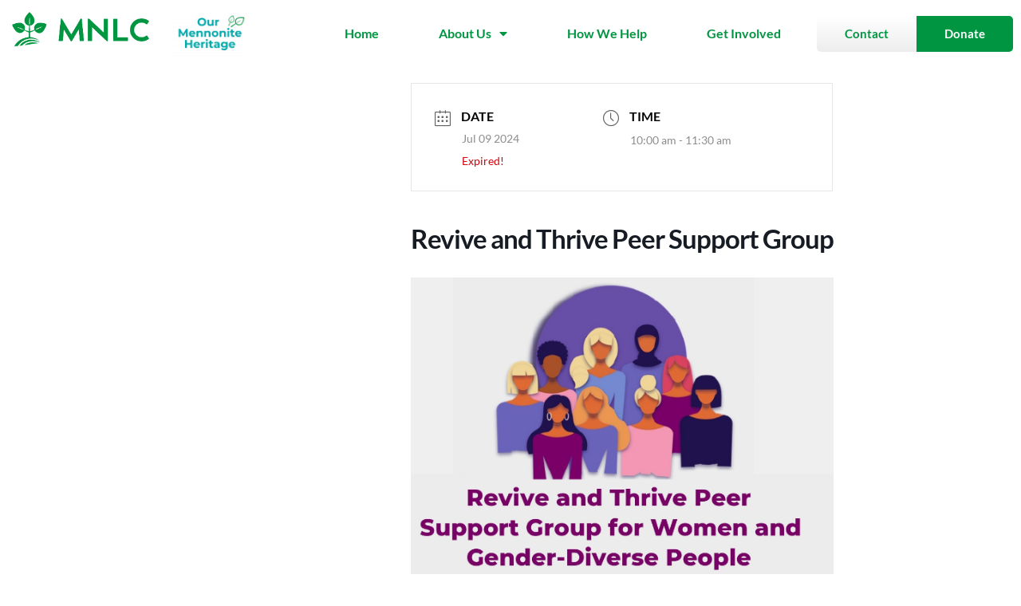

--- FILE ---
content_type: text/html; charset=UTF-8
request_url: https://mnlct.org/events/revive-and-thrive-peer-support-group-june-4-865-975/
body_size: 33517
content:
<!DOCTYPE html>
<html lang="en-US">
<head>
<meta charset="UTF-8">
<meta name="viewport" content="width=device-width, initial-scale=1">
	<link rel="profile" href="https://gmpg.org/xfn/11"> 
	<meta name='robots' content='index, follow, max-image-preview:large, max-snippet:-1, max-video-preview:-1' />
<script id="cookie-law-info-gcm-var-js">
var _ckyGcm = {"status":true,"default_settings":[{"analytics":"denied","advertisement":"denied","functional":"granted","necessary":"granted","ad_user_data":"denied","ad_personalization":"denied","regions":"All"}],"wait_for_update":2000,"url_passthrough":true,"ads_data_redaction":false}</script>
<script id="cookie-law-info-gcm-js" type="text/javascript" src="https://mnlct.org/wp-content/plugins/cookie-law-info/lite/frontend/js/gcm.min.js"></script> <script id="cookieyes" type="text/javascript" src="https://cdn-cookieyes.com/client_data/3ab7a86d23b849664f7d2605/script.js"></script>
	<!-- This site is optimized with the Yoast SEO plugin v26.6 - https://yoast.com/wordpress/plugins/seo/ -->
	<title>Revive and Thrive Peer Support Group - MNLC</title>
<link data-rocket-preload as="style" href="https://fonts.googleapis.com/css?family=Lato%3A400%2C700%2C&#038;display=swap" rel="preload">
<link href="https://fonts.googleapis.com/css?family=Lato%3A400%2C700%2C&#038;display=swap" media="print" onload="this.media=&#039;all&#039;" rel="stylesheet">
<noscript data-wpr-hosted-gf-parameters=""><link rel="stylesheet" href="https://fonts.googleapis.com/css?family=Lato%3A400%2C700%2C&#038;display=swap"></noscript>
	<link rel="canonical" href="https://mnlct.org/events/revive-and-thrive-peer-support-group-june-4-865-975/" />
	<meta property="og:locale" content="en_US" />
	<meta property="og:type" content="article" />
	<meta property="og:title" content="Revive and Thrive Peer Support Group - MNLC" />
	<meta property="og:description" content="For women and gender-diverse people Via ZOOM Starting on Thursday, June 4, 2024, from 10:00 AM to 11:30 AM Have you or anyone you know experienced violence and are seeking support in navigating challenges? You are not alone! Join us in a safe and empowering space. Our Revive and Thrive Peer Support Group for women [&hellip;]" />
	<meta property="og:url" content="https://mnlct.org/events/revive-and-thrive-peer-support-group-june-4-865-975/" />
	<meta property="og:site_name" content="MNLC" />
	<meta property="article:publisher" content="https://www.facebook.com/MNLCT/" />
	<meta property="article:modified_time" content="2024-05-13T20:14:31+00:00" />
	<meta property="og:image" content="https://mnlct.org/wp-content/uploads/2024/05/revive-group-June-2024.png" />
	<meta property="og:image:width" content="600" />
	<meta property="og:image:height" content="600" />
	<meta property="og:image:type" content="image/png" />
	<meta name="twitter:card" content="summary_large_image" />
	<meta name="twitter:site" content="@mnlct" />
	<meta name="twitter:label1" content="Est. reading time" />
	<meta name="twitter:data1" content="2 minutes" />
	<script type="application/ld+json" class="yoast-schema-graph">{"@context":"https://schema.org","@graph":[{"@type":"WebPage","@id":"https://mnlct.org/events/revive-and-thrive-peer-support-group-june-4-865-975/","url":"https://mnlct.org/events/revive-and-thrive-peer-support-group-june-4-865-975/","name":"Revive and Thrive Peer Support Group - MNLC","isPartOf":{"@id":"https://mnlct.org/#website"},"primaryImageOfPage":{"@id":"https://mnlct.org/events/revive-and-thrive-peer-support-group-june-4-865-975/#primaryimage"},"image":{"@id":"https://mnlct.org/events/revive-and-thrive-peer-support-group-june-4-865-975/#primaryimage"},"thumbnailUrl":"https://mnlct.org/wp-content/uploads/2024/05/revive-group-June-2024.png","datePublished":"2024-05-13T20:14:29+00:00","dateModified":"2024-05-13T20:14:31+00:00","breadcrumb":{"@id":"https://mnlct.org/events/revive-and-thrive-peer-support-group-june-4-865-975/#breadcrumb"},"inLanguage":"en-US","potentialAction":[{"@type":"ReadAction","target":["https://mnlct.org/events/revive-and-thrive-peer-support-group-june-4-865-975/"]}]},{"@type":"ImageObject","inLanguage":"en-US","@id":"https://mnlct.org/events/revive-and-thrive-peer-support-group-june-4-865-975/#primaryimage","url":"https://mnlct.org/wp-content/uploads/2024/05/revive-group-June-2024.png","contentUrl":"https://mnlct.org/wp-content/uploads/2024/05/revive-group-June-2024.png","width":600,"height":600},{"@type":"BreadcrumbList","@id":"https://mnlct.org/events/revive-and-thrive-peer-support-group-june-4-865-975/#breadcrumb","itemListElement":[{"@type":"ListItem","position":1,"name":"Home","item":"https://mnlct.org/"},{"@type":"ListItem","position":2,"name":"Events","item":"https://mnlct.org/events/"},{"@type":"ListItem","position":3,"name":"Revive and Thrive Peer Support Group"}]},{"@type":"WebSite","@id":"https://mnlct.org/#website","url":"https://mnlct.org/","name":"MNLC","description":"Walking together with newcomers since 1983","publisher":{"@id":"https://mnlct.org/#organization"},"potentialAction":[{"@type":"SearchAction","target":{"@type":"EntryPoint","urlTemplate":"https://mnlct.org/?s={search_term_string}"},"query-input":{"@type":"PropertyValueSpecification","valueRequired":true,"valueName":"search_term_string"}}],"inLanguage":"en-US"},{"@type":"Organization","@id":"https://mnlct.org/#organization","name":"MNLC","url":"https://mnlct.org/","logo":{"@type":"ImageObject","inLanguage":"en-US","@id":"https://mnlct.org/#/schema/logo/image/","url":"https://mnlct.org/wp-content/uploads/2022/07/Logo-Green-copy.png","contentUrl":"https://mnlct.org/wp-content/uploads/2022/07/Logo-Green-copy.png","width":1186,"height":354,"caption":"MNLC"},"image":{"@id":"https://mnlct.org/#/schema/logo/image/"},"sameAs":["https://www.facebook.com/MNLCT/","https://x.com/mnlct"]}]}</script>
	<!-- / Yoast SEO plugin. -->


<link rel='dns-prefetch' href='//js.hs-scripts.com' />
<link rel='dns-prefetch' href='//fonts.googleapis.com' />
<link href='https://fonts.gstatic.com' crossorigin rel='preconnect' />
<link rel="alternate" type="application/rss+xml" title="MNLC &raquo; Feed" href="https://mnlct.org/feed/" />
<link rel="alternate" type="application/rss+xml" title="MNLC &raquo; Comments Feed" href="https://mnlct.org/comments/feed/" />
<link rel="alternate" type="application/rss+xml" title="MNLC &raquo; Revive and Thrive Peer Support Group Comments Feed" href="https://mnlct.org/events/revive-and-thrive-peer-support-group-june-4-865-975/feed/" />
<link rel="alternate" title="oEmbed (JSON)" type="application/json+oembed" href="https://mnlct.org/wp-json/oembed/1.0/embed?url=https%3A%2F%2Fmnlct.org%2Fevents%2Frevive-and-thrive-peer-support-group-june-4-865-975%2F" />
<link rel="alternate" title="oEmbed (XML)" type="text/xml+oembed" href="https://mnlct.org/wp-json/oembed/1.0/embed?url=https%3A%2F%2Fmnlct.org%2Fevents%2Frevive-and-thrive-peer-support-group-june-4-865-975%2F&#038;format=xml" />
<style id='wp-img-auto-sizes-contain-inline-css'>
img:is([sizes=auto i],[sizes^="auto," i]){contain-intrinsic-size:3000px 1500px}
/*# sourceURL=wp-img-auto-sizes-contain-inline-css */
</style>
<link rel='stylesheet' id='mec-select2-style-css' href='https://mnlct.org/wp-content/plugins/modern-events-calendar-lite/assets/packages/select2/select2.min.css?ver=7.29.0' media='all' />
<link rel='stylesheet' id='mec-font-icons-css' href='https://mnlct.org/wp-content/plugins/modern-events-calendar-lite/assets/css/iconfonts.css?ver=7.29.0' media='all' />
<link rel='stylesheet' id='mec-frontend-style-css' href='https://mnlct.org/wp-content/plugins/modern-events-calendar-lite/assets/css/frontend.min.css?ver=7.29.0' media='all' />
<link rel='stylesheet' id='accessibility-css' href='https://mnlct.org/wp-content/plugins/modern-events-calendar-lite/assets/css/a11y.min.css?ver=7.29.0' media='all' />
<link rel='stylesheet' id='mec-tooltip-style-css' href='https://mnlct.org/wp-content/plugins/modern-events-calendar-lite/assets/packages/tooltip/tooltip.css?ver=7.29.0' media='all' />
<link rel='stylesheet' id='mec-tooltip-shadow-style-css' href='https://mnlct.org/wp-content/plugins/modern-events-calendar-lite/assets/packages/tooltip/tooltipster-sideTip-shadow.min.css?ver=7.29.0' media='all' />
<link rel='stylesheet' id='featherlight-css' href='https://mnlct.org/wp-content/plugins/modern-events-calendar-lite/assets/packages/featherlight/featherlight.css?ver=7.29.0' media='all' />
<link rel='stylesheet' id='mec-lity-style-css' href='https://mnlct.org/wp-content/plugins/modern-events-calendar-lite/assets/packages/lity/lity.min.css?ver=7.29.0' media='all' />
<link rel='stylesheet' id='mec-general-calendar-style-css' href='https://mnlct.org/wp-content/plugins/modern-events-calendar-lite/assets/css/mec-general-calendar.css?ver=7.29.0' media='all' />
<link rel='stylesheet' id='astra-theme-css-css' href='https://mnlct.org/wp-content/themes/astra/assets/css/minified/main.min.css?ver=4.11.18' media='all' />
<style id='astra-theme-css-inline-css'>
:root{--ast-post-nav-space:0;--ast-container-default-xlg-padding:3em;--ast-container-default-lg-padding:3em;--ast-container-default-slg-padding:2em;--ast-container-default-md-padding:3em;--ast-container-default-sm-padding:3em;--ast-container-default-xs-padding:2.4em;--ast-container-default-xxs-padding:1.8em;--ast-code-block-background:#EEEEEE;--ast-comment-inputs-background:#FAFAFA;--ast-normal-container-width:1200px;--ast-narrow-container-width:750px;--ast-blog-title-font-weight:normal;--ast-blog-meta-weight:inherit;--ast-global-color-primary:var(--ast-global-color-5);--ast-global-color-secondary:var(--ast-global-color-4);--ast-global-color-alternate-background:var(--ast-global-color-7);--ast-global-color-subtle-background:var(--ast-global-color-6);--ast-bg-style-guide:var( --ast-global-color-secondary,--ast-global-color-5 );--ast-shadow-style-guide:0px 0px 4px 0 #00000057;--ast-global-dark-bg-style:#fff;--ast-global-dark-lfs:#fbfbfb;--ast-widget-bg-color:#fafafa;--ast-wc-container-head-bg-color:#fbfbfb;--ast-title-layout-bg:#eeeeee;--ast-search-border-color:#e7e7e7;--ast-lifter-hover-bg:#e6e6e6;--ast-gallery-block-color:#000;--srfm-color-input-label:var(--ast-global-color-2);}html{font-size:100%;}a{color:#009541;}a:hover,a:focus{color:#1d201c;}body,button,input,select,textarea,.ast-button,.ast-custom-button{font-family:'Lato',sans-serif;font-weight:400;font-size:16px;font-size:1rem;line-height:var(--ast-body-line-height,1.8em);}blockquote{color:#000000;}h1,h2,h3,h4,h5,h6,.entry-content :where(h1,h2,h3,h4,h5,h6),.site-title,.site-title a{font-family:'Lato',sans-serif;font-weight:700;}.ast-site-identity .site-title a{color:var(--ast-global-color-2);}.site-title{font-size:35px;font-size:2.1875rem;display:block;}.site-header .site-description{font-size:15px;font-size:0.9375rem;display:none;}.entry-title{font-size:26px;font-size:1.625rem;}.archive .ast-article-post .ast-article-inner,.blog .ast-article-post .ast-article-inner,.archive .ast-article-post .ast-article-inner:hover,.blog .ast-article-post .ast-article-inner:hover{overflow:hidden;}h1,.entry-content :where(h1){font-size:40px;font-size:2.5rem;font-weight:700;font-family:'Lato',sans-serif;line-height:1.4em;}h2,.entry-content :where(h2){font-size:32px;font-size:2rem;font-weight:700;font-family:'Lato',sans-serif;line-height:1.3em;}h3,.entry-content :where(h3){font-size:26px;font-size:1.625rem;font-weight:700;font-family:'Lato',sans-serif;line-height:1.3em;}h4,.entry-content :where(h4){font-size:24px;font-size:1.5rem;line-height:1.2em;font-weight:700;font-family:'Lato',sans-serif;}h5,.entry-content :where(h5){font-size:20px;font-size:1.25rem;line-height:1.2em;font-weight:700;font-family:'Lato',sans-serif;}h6,.entry-content :where(h6){font-size:16px;font-size:1rem;line-height:1.25em;font-weight:700;font-family:'Lato',sans-serif;}::selection{background-color:#009541;color:#ffffff;}body,h1,h2,h3,h4,h5,h6,.entry-title a,.entry-content :where(h1,h2,h3,h4,h5,h6){color:#1d201c;}.tagcloud a:hover,.tagcloud a:focus,.tagcloud a.current-item{color:#ffffff;border-color:#009541;background-color:#009541;}input:focus,input[type="text"]:focus,input[type="email"]:focus,input[type="url"]:focus,input[type="password"]:focus,input[type="reset"]:focus,input[type="search"]:focus,textarea:focus{border-color:#009541;}input[type="radio"]:checked,input[type=reset],input[type="checkbox"]:checked,input[type="checkbox"]:hover:checked,input[type="checkbox"]:focus:checked,input[type=range]::-webkit-slider-thumb{border-color:#009541;background-color:#009541;box-shadow:none;}.site-footer a:hover + .post-count,.site-footer a:focus + .post-count{background:#009541;border-color:#009541;}.single .nav-links .nav-previous,.single .nav-links .nav-next{color:#009541;}.entry-meta,.entry-meta *{line-height:1.45;color:#009541;}.entry-meta a:not(.ast-button):hover,.entry-meta a:not(.ast-button):hover *,.entry-meta a:not(.ast-button):focus,.entry-meta a:not(.ast-button):focus *,.page-links > .page-link,.page-links .page-link:hover,.post-navigation a:hover{color:#1d201c;}#cat option,.secondary .calendar_wrap thead a,.secondary .calendar_wrap thead a:visited{color:#009541;}.secondary .calendar_wrap #today,.ast-progress-val span{background:#009541;}.secondary a:hover + .post-count,.secondary a:focus + .post-count{background:#009541;border-color:#009541;}.calendar_wrap #today > a{color:#ffffff;}.page-links .page-link,.single .post-navigation a{color:#009541;}.ast-search-menu-icon .search-form button.search-submit{padding:0 4px;}.ast-search-menu-icon form.search-form{padding-right:0;}.ast-search-menu-icon.slide-search input.search-field{width:0;}.ast-header-search .ast-search-menu-icon.ast-dropdown-active .search-form,.ast-header-search .ast-search-menu-icon.ast-dropdown-active .search-field:focus{transition:all 0.2s;}.search-form input.search-field:focus{outline:none;}.ast-archive-title{color:#009541;}.widget-title,.widget .wp-block-heading{font-size:22px;font-size:1.375rem;color:#009541;}.ast-search-menu-icon.slide-search a:focus-visible:focus-visible,.astra-search-icon:focus-visible,#close:focus-visible,a:focus-visible,.ast-menu-toggle:focus-visible,.site .skip-link:focus-visible,.wp-block-loginout input:focus-visible,.wp-block-search.wp-block-search__button-inside .wp-block-search__inside-wrapper,.ast-header-navigation-arrow:focus-visible,.ast-orders-table__row .ast-orders-table__cell:focus-visible,a#ast-apply-coupon:focus-visible,#ast-apply-coupon:focus-visible,#close:focus-visible,.button.search-submit:focus-visible,#search_submit:focus,.normal-search:focus-visible,.ast-header-account-wrap:focus-visible,.astra-cart-drawer-close:focus,.ast-single-variation:focus,.ast-button:focus{outline-style:dotted;outline-color:inherit;outline-width:thin;}input:focus,input[type="text"]:focus,input[type="email"]:focus,input[type="url"]:focus,input[type="password"]:focus,input[type="reset"]:focus,input[type="search"]:focus,input[type="number"]:focus,textarea:focus,.wp-block-search__input:focus,[data-section="section-header-mobile-trigger"] .ast-button-wrap .ast-mobile-menu-trigger-minimal:focus,.ast-mobile-popup-drawer.active .menu-toggle-close:focus,#ast-scroll-top:focus,#coupon_code:focus,#ast-coupon-code:focus{border-style:dotted;border-color:inherit;border-width:thin;}input{outline:none;}.ast-logo-title-inline .site-logo-img{padding-right:1em;}.site-logo-img img{ transition:all 0.2s linear;}body .ast-oembed-container *{position:absolute;top:0;width:100%;height:100%;left:0;}body .wp-block-embed-pocket-casts .ast-oembed-container *{position:unset;}.ast-single-post-featured-section + article {margin-top: 2em;}.site-content .ast-single-post-featured-section img {width: 100%;overflow: hidden;object-fit: cover;}.ast-separate-container .site-content .ast-single-post-featured-section + article {margin-top: -80px;z-index: 9;position: relative;border-radius: 4px;}@media (min-width: 922px) {.ast-no-sidebar .site-content .ast-article-image-container--wide {margin-left: -120px;margin-right: -120px;max-width: unset;width: unset;}.ast-left-sidebar .site-content .ast-article-image-container--wide,.ast-right-sidebar .site-content .ast-article-image-container--wide {margin-left: -10px;margin-right: -10px;}.site-content .ast-article-image-container--full {margin-left: calc( -50vw + 50%);margin-right: calc( -50vw + 50%);max-width: 100vw;width: 100vw;}.ast-left-sidebar .site-content .ast-article-image-container--full,.ast-right-sidebar .site-content .ast-article-image-container--full {margin-left: -10px;margin-right: -10px;max-width: inherit;width: auto;}}.site > .ast-single-related-posts-container {margin-top: 0;}@media (min-width: 922px) {.ast-desktop .ast-container--narrow {max-width: var(--ast-narrow-container-width);margin: 0 auto;}}@media (max-width:921.9px){#ast-desktop-header{display:none;}}@media (min-width:922px){#ast-mobile-header{display:none;}}@media( max-width: 420px ) {.single .nav-links .nav-previous,.single .nav-links .nav-next {width: 100%;text-align: center;}}.wp-block-buttons.aligncenter{justify-content:center;}@media (max-width:921px){.ast-theme-transparent-header #primary,.ast-theme-transparent-header #secondary{padding:0;}}@media (max-width:921px){.ast-plain-container.ast-no-sidebar #primary{padding:0;}}.ast-plain-container.ast-no-sidebar #primary{margin-top:0;margin-bottom:0;}@media (min-width:1200px){.ast-plain-container.ast-no-sidebar #primary{margin-top:60px;margin-bottom:60px;}}.wp-block-button.is-style-outline .wp-block-button__link{border-color:#009541;border-top-width:1px;border-right-width:1px;border-bottom-width:1px;border-left-width:1px;}div.wp-block-button.is-style-outline > .wp-block-button__link:not(.has-text-color),div.wp-block-button.wp-block-button__link.is-style-outline:not(.has-text-color){color:#009541;}.wp-block-button.is-style-outline .wp-block-button__link:hover,.wp-block-buttons .wp-block-button.is-style-outline .wp-block-button__link:focus,.wp-block-buttons .wp-block-button.is-style-outline > .wp-block-button__link:not(.has-text-color):hover,.wp-block-buttons .wp-block-button.wp-block-button__link.is-style-outline:not(.has-text-color):hover{color:#009541;background-color:var(--ast-global-color-5);border-color:#009541;}.post-page-numbers.current .page-link,.ast-pagination .page-numbers.current{color:#ffffff;border-color:#009541;background-color:#009541;}.wp-block-button.is-style-outline .wp-block-button__link{border-top-width:1px;border-right-width:1px;border-bottom-width:1px;border-left-width:1px;}.wp-block-button.is-style-outline .wp-block-button__link.wp-element-button,.ast-outline-button{border-color:#009541;font-family:inherit;font-weight:inherit;line-height:1em;border-top-left-radius:5px;border-top-right-radius:5px;border-bottom-right-radius:5px;border-bottom-left-radius:5px;}.wp-block-buttons .wp-block-button.is-style-outline > .wp-block-button__link:not(.has-text-color),.wp-block-buttons .wp-block-button.wp-block-button__link.is-style-outline:not(.has-text-color),.ast-outline-button{color:#009541;}.wp-block-button.is-style-outline .wp-block-button__link:hover,.wp-block-buttons .wp-block-button.is-style-outline .wp-block-button__link:focus,.wp-block-buttons .wp-block-button.is-style-outline > .wp-block-button__link:not(.has-text-color):hover,.wp-block-buttons .wp-block-button.wp-block-button__link.is-style-outline:not(.has-text-color):hover,.ast-outline-button:hover,.ast-outline-button:focus,.wp-block-uagb-buttons-child .uagb-buttons-repeater.ast-outline-button:hover,.wp-block-uagb-buttons-child .uagb-buttons-repeater.ast-outline-button:focus{color:#009541;background-color:var(--ast-global-color-5);border-color:#009541;}.wp-block-button .wp-block-button__link.wp-element-button.is-style-outline:not(.has-background),.wp-block-button.is-style-outline>.wp-block-button__link.wp-element-button:not(.has-background),.ast-outline-button{background-color:#009541;}.entry-content[data-ast-blocks-layout] > figure{margin-bottom:1em;}h1.widget-title{font-weight:700;}h2.widget-title{font-weight:700;}h3.widget-title{font-weight:700;}.elementor-widget-container .elementor-loop-container .e-loop-item[data-elementor-type="loop-item"]{width:100%;}#page{display:flex;flex-direction:column;min-height:100vh;}.ast-404-layout-1 h1.page-title{color:var(--ast-global-color-2);}.single .post-navigation a{line-height:1em;height:inherit;}.error-404 .page-sub-title{font-size:1.5rem;font-weight:inherit;}.search .site-content .content-area .search-form{margin-bottom:0;}#page .site-content{flex-grow:1;}.widget{margin-bottom:1.25em;}#secondary li{line-height:1.5em;}#secondary .wp-block-group h2{margin-bottom:0.7em;}#secondary h2{font-size:1.7rem;}.ast-separate-container .ast-article-post,.ast-separate-container .ast-article-single,.ast-separate-container .comment-respond{padding:3em;}.ast-separate-container .ast-article-single .ast-article-single{padding:0;}.ast-article-single .wp-block-post-template-is-layout-grid{padding-left:0;}.ast-separate-container .comments-title,.ast-narrow-container .comments-title{padding:1.5em 2em;}.ast-page-builder-template .comment-form-textarea,.ast-comment-formwrap .ast-grid-common-col{padding:0;}.ast-comment-formwrap{padding:0;display:inline-flex;column-gap:20px;width:100%;margin-left:0;margin-right:0;}.comments-area textarea#comment:focus,.comments-area textarea#comment:active,.comments-area .ast-comment-formwrap input[type="text"]:focus,.comments-area .ast-comment-formwrap input[type="text"]:active {box-shadow:none;outline:none;}.archive.ast-page-builder-template .entry-header{margin-top:2em;}.ast-page-builder-template .ast-comment-formwrap{width:100%;}.entry-title{margin-bottom:0.5em;}.ast-archive-description p{font-size:inherit;font-weight:inherit;line-height:inherit;}.ast-separate-container .ast-comment-list li.depth-1,.hentry{margin-bottom:2em;}@media (min-width:921px){.ast-left-sidebar.ast-page-builder-template #secondary,.archive.ast-right-sidebar.ast-page-builder-template .site-main{padding-left:20px;padding-right:20px;}}@media (max-width:544px){.ast-comment-formwrap.ast-row{column-gap:10px;display:inline-block;}#ast-commentform .ast-grid-common-col{position:relative;width:100%;}}@media (min-width:1201px){.ast-separate-container .ast-article-post,.ast-separate-container .ast-article-single,.ast-separate-container .ast-author-box,.ast-separate-container .ast-404-layout-1,.ast-separate-container .no-results{padding:3em;}}@media (max-width:921px){.ast-left-sidebar #content > .ast-container{display:flex;flex-direction:column-reverse;width:100%;}}@media (min-width:922px){.ast-separate-container.ast-right-sidebar #primary,.ast-separate-container.ast-left-sidebar #primary{border:0;}.search-no-results.ast-separate-container #primary{margin-bottom:4em;}}.wp-block-button .wp-block-button__link{color:var(--ast-global-color-5);}.wp-block-button .wp-block-button__link:hover,.wp-block-button .wp-block-button__link:focus{color:#009541;background-color:var(--ast-global-color-5);border-color:#009541;}.elementor-widget-heading h1.elementor-heading-title{line-height:1.4em;}.elementor-widget-heading h2.elementor-heading-title{line-height:1.3em;}.elementor-widget-heading h3.elementor-heading-title{line-height:1.3em;}.elementor-widget-heading h4.elementor-heading-title{line-height:1.2em;}.elementor-widget-heading h5.elementor-heading-title{line-height:1.2em;}.elementor-widget-heading h6.elementor-heading-title{line-height:1.25em;}.wp-block-button .wp-block-button__link,.wp-block-search .wp-block-search__button,body .wp-block-file .wp-block-file__button{border-style:solid;border-top-width:1px;border-right-width:1px;border-left-width:1px;border-bottom-width:1px;border-color:#009541;background-color:#009541;color:var(--ast-global-color-5);font-family:inherit;font-weight:inherit;line-height:1em;border-top-left-radius:5px;border-top-right-radius:5px;border-bottom-right-radius:5px;border-bottom-left-radius:5px;padding-top:15px;padding-right:35px;padding-bottom:15px;padding-left:35px;}.menu-toggle,button,.ast-button,.ast-custom-button,.button,input#submit,input[type="button"],input[type="submit"],input[type="reset"],form[CLASS*="wp-block-search__"].wp-block-search .wp-block-search__inside-wrapper .wp-block-search__button,body .wp-block-file .wp-block-file__button,.search .search-submit{border-style:solid;border-top-width:1px;border-right-width:1px;border-left-width:1px;border-bottom-width:1px;color:var(--ast-global-color-5);border-color:#009541;background-color:#009541;padding-top:15px;padding-right:35px;padding-bottom:15px;padding-left:35px;font-family:inherit;font-weight:inherit;line-height:1em;border-top-left-radius:5px;border-top-right-radius:5px;border-bottom-right-radius:5px;border-bottom-left-radius:5px;}button:focus,.menu-toggle:hover,button:hover,.ast-button:hover,.ast-custom-button:hover .button:hover,.ast-custom-button:hover ,input[type=reset]:hover,input[type=reset]:focus,input#submit:hover,input#submit:focus,input[type="button"]:hover,input[type="button"]:focus,input[type="submit"]:hover,input[type="submit"]:focus,form[CLASS*="wp-block-search__"].wp-block-search .wp-block-search__inside-wrapper .wp-block-search__button:hover,form[CLASS*="wp-block-search__"].wp-block-search .wp-block-search__inside-wrapper .wp-block-search__button:focus,body .wp-block-file .wp-block-file__button:hover,body .wp-block-file .wp-block-file__button:focus{color:#009541;background-color:var(--ast-global-color-5);border-color:#009541;}form[CLASS*="wp-block-search__"].wp-block-search .wp-block-search__inside-wrapper .wp-block-search__button.has-icon{padding-top:calc(15px - 3px);padding-right:calc(35px - 3px);padding-bottom:calc(15px - 3px);padding-left:calc(35px - 3px);}@media (max-width:921px){.ast-mobile-header-stack .main-header-bar .ast-search-menu-icon{display:inline-block;}.ast-header-break-point.ast-header-custom-item-outside .ast-mobile-header-stack .main-header-bar .ast-search-icon{margin:0;}.ast-comment-avatar-wrap img{max-width:2.5em;}.ast-comment-meta{padding:0 1.8888em 1.3333em;}.ast-separate-container .ast-comment-list li.depth-1{padding:1.5em 2.14em;}.ast-separate-container .comment-respond{padding:2em 2.14em;}}@media (min-width:544px){.ast-container{max-width:100%;}}@media (max-width:544px){.ast-separate-container .ast-article-post,.ast-separate-container .ast-article-single,.ast-separate-container .comments-title,.ast-separate-container .ast-archive-description{padding:1.5em 1em;}.ast-separate-container #content .ast-container{padding-left:0.54em;padding-right:0.54em;}.ast-separate-container .ast-comment-list .bypostauthor{padding:.5em;}.ast-search-menu-icon.ast-dropdown-active .search-field{width:170px;}} #ast-mobile-header .ast-site-header-cart-li a{pointer-events:none;}.ast-separate-container{background-color:var(--ast-global-color-5);background-image:none;}@media (max-width:921px){.site-title{display:block;}.site-header .site-description{display:none;}h1,.entry-content :where(h1){font-size:30px;}h2,.entry-content :where(h2){font-size:25px;}h3,.entry-content :where(h3){font-size:20px;}}@media (max-width:544px){.site-title{display:block;}.site-header .site-description{display:none;}h1,.entry-content :where(h1){font-size:30px;}h2,.entry-content :where(h2){font-size:25px;}h3,.entry-content :where(h3){font-size:20px;}}@media (max-width:921px){html{font-size:91.2%;}}@media (max-width:544px){html{font-size:91.2%;}}@media (min-width:922px){.ast-container{max-width:1240px;}}@media (min-width:922px){.site-content .ast-container{display:flex;}}@media (max-width:921px){.site-content .ast-container{flex-direction:column;}}@media (min-width:922px){.main-header-menu .sub-menu .menu-item.ast-left-align-sub-menu:hover > .sub-menu,.main-header-menu .sub-menu .menu-item.ast-left-align-sub-menu.focus > .sub-menu{margin-left:-0px;}}.site .comments-area{padding-bottom:3em;}.wp-block-file {display: flex;align-items: center;flex-wrap: wrap;justify-content: space-between;}.wp-block-pullquote {border: none;}.wp-block-pullquote blockquote::before {content: "\201D";font-family: "Helvetica",sans-serif;display: flex;transform: rotate( 180deg );font-size: 6rem;font-style: normal;line-height: 1;font-weight: bold;align-items: center;justify-content: center;}.has-text-align-right > blockquote::before {justify-content: flex-start;}.has-text-align-left > blockquote::before {justify-content: flex-end;}figure.wp-block-pullquote.is-style-solid-color blockquote {max-width: 100%;text-align: inherit;}:root {--wp--custom--ast-default-block-top-padding: 3em;--wp--custom--ast-default-block-right-padding: 3em;--wp--custom--ast-default-block-bottom-padding: 3em;--wp--custom--ast-default-block-left-padding: 3em;--wp--custom--ast-container-width: 1200px;--wp--custom--ast-content-width-size: 1200px;--wp--custom--ast-wide-width-size: calc(1200px + var(--wp--custom--ast-default-block-left-padding) + var(--wp--custom--ast-default-block-right-padding));}.ast-narrow-container {--wp--custom--ast-content-width-size: 750px;--wp--custom--ast-wide-width-size: 750px;}@media(max-width: 921px) {:root {--wp--custom--ast-default-block-top-padding: 3em;--wp--custom--ast-default-block-right-padding: 2em;--wp--custom--ast-default-block-bottom-padding: 3em;--wp--custom--ast-default-block-left-padding: 2em;}}@media(max-width: 544px) {:root {--wp--custom--ast-default-block-top-padding: 3em;--wp--custom--ast-default-block-right-padding: 1.5em;--wp--custom--ast-default-block-bottom-padding: 3em;--wp--custom--ast-default-block-left-padding: 1.5em;}}.entry-content > .wp-block-group,.entry-content > .wp-block-cover,.entry-content > .wp-block-columns {padding-top: var(--wp--custom--ast-default-block-top-padding);padding-right: var(--wp--custom--ast-default-block-right-padding);padding-bottom: var(--wp--custom--ast-default-block-bottom-padding);padding-left: var(--wp--custom--ast-default-block-left-padding);}.ast-plain-container.ast-no-sidebar .entry-content > .alignfull,.ast-page-builder-template .ast-no-sidebar .entry-content > .alignfull {margin-left: calc( -50vw + 50%);margin-right: calc( -50vw + 50%);max-width: 100vw;width: 100vw;}.ast-plain-container.ast-no-sidebar .entry-content .alignfull .alignfull,.ast-page-builder-template.ast-no-sidebar .entry-content .alignfull .alignfull,.ast-plain-container.ast-no-sidebar .entry-content .alignfull .alignwide,.ast-page-builder-template.ast-no-sidebar .entry-content .alignfull .alignwide,.ast-plain-container.ast-no-sidebar .entry-content .alignwide .alignfull,.ast-page-builder-template.ast-no-sidebar .entry-content .alignwide .alignfull,.ast-plain-container.ast-no-sidebar .entry-content .alignwide .alignwide,.ast-page-builder-template.ast-no-sidebar .entry-content .alignwide .alignwide,.ast-plain-container.ast-no-sidebar .entry-content .wp-block-column .alignfull,.ast-page-builder-template.ast-no-sidebar .entry-content .wp-block-column .alignfull,.ast-plain-container.ast-no-sidebar .entry-content .wp-block-column .alignwide,.ast-page-builder-template.ast-no-sidebar .entry-content .wp-block-column .alignwide {margin-left: auto;margin-right: auto;width: 100%;}[data-ast-blocks-layout] .wp-block-separator:not(.is-style-dots) {height: 0;}[data-ast-blocks-layout] .wp-block-separator {margin: 20px auto;}[data-ast-blocks-layout] .wp-block-separator:not(.is-style-wide):not(.is-style-dots) {max-width: 100px;}[data-ast-blocks-layout] .wp-block-separator.has-background {padding: 0;}.entry-content[data-ast-blocks-layout] > * {max-width: var(--wp--custom--ast-content-width-size);margin-left: auto;margin-right: auto;}.entry-content[data-ast-blocks-layout] > .alignwide {max-width: var(--wp--custom--ast-wide-width-size);}.entry-content[data-ast-blocks-layout] .alignfull {max-width: none;}.entry-content .wp-block-columns {margin-bottom: 0;}blockquote {margin: 1.5em;border-color: rgba(0,0,0,0.05);}.wp-block-quote:not(.has-text-align-right):not(.has-text-align-center) {border-left: 5px solid rgba(0,0,0,0.05);}.has-text-align-right > blockquote,blockquote.has-text-align-right {border-right: 5px solid rgba(0,0,0,0.05);}.has-text-align-left > blockquote,blockquote.has-text-align-left {border-left: 5px solid rgba(0,0,0,0.05);}.wp-block-site-tagline,.wp-block-latest-posts .read-more {margin-top: 15px;}.wp-block-loginout p label {display: block;}.wp-block-loginout p:not(.login-remember):not(.login-submit) input {width: 100%;}.wp-block-loginout input:focus {border-color: transparent;}.wp-block-loginout input:focus {outline: thin dotted;}.entry-content .wp-block-media-text .wp-block-media-text__content {padding: 0 0 0 8%;}.entry-content .wp-block-media-text.has-media-on-the-right .wp-block-media-text__content {padding: 0 8% 0 0;}.entry-content .wp-block-media-text.has-background .wp-block-media-text__content {padding: 8%;}.entry-content .wp-block-cover:not([class*="background-color"]):not(.has-text-color.has-link-color) .wp-block-cover__inner-container,.entry-content .wp-block-cover:not([class*="background-color"]) .wp-block-cover-image-text,.entry-content .wp-block-cover:not([class*="background-color"]) .wp-block-cover-text,.entry-content .wp-block-cover-image:not([class*="background-color"]) .wp-block-cover__inner-container,.entry-content .wp-block-cover-image:not([class*="background-color"]) .wp-block-cover-image-text,.entry-content .wp-block-cover-image:not([class*="background-color"]) .wp-block-cover-text {color: var(--ast-global-color-primary,var(--ast-global-color-5));}.wp-block-loginout .login-remember input {width: 1.1rem;height: 1.1rem;margin: 0 5px 4px 0;vertical-align: middle;}.wp-block-latest-posts > li > *:first-child,.wp-block-latest-posts:not(.is-grid) > li:first-child {margin-top: 0;}.entry-content > .wp-block-buttons,.entry-content > .wp-block-uagb-buttons {margin-bottom: 1.5em;}.wp-block-search__inside-wrapper .wp-block-search__input {padding: 0 10px;color: var(--ast-global-color-3);background: var(--ast-global-color-primary,var(--ast-global-color-5));border-color: var(--ast-border-color);}.wp-block-latest-posts .read-more {margin-bottom: 1.5em;}.wp-block-search__no-button .wp-block-search__inside-wrapper .wp-block-search__input {padding-top: 5px;padding-bottom: 5px;}.wp-block-latest-posts .wp-block-latest-posts__post-date,.wp-block-latest-posts .wp-block-latest-posts__post-author {font-size: 1rem;}.wp-block-latest-posts > li > *,.wp-block-latest-posts:not(.is-grid) > li {margin-top: 12px;margin-bottom: 12px;}.ast-page-builder-template .entry-content[data-ast-blocks-layout] > .alignwide:where(:not(.uagb-is-root-container):not(.spectra-is-root-container)) > * {max-width: var(--wp--custom--ast-wide-width-size);}.ast-page-builder-template .entry-content[data-ast-blocks-layout] > .inherit-container-width > *,.ast-page-builder-template .entry-content[data-ast-blocks-layout] > *:not(.wp-block-group):where(:not(.uagb-is-root-container):not(.spectra-is-root-container)) > *,.entry-content[data-ast-blocks-layout] > .wp-block-cover .wp-block-cover__inner-container {max-width: var(--wp--custom--ast-content-width-size) ;margin-left: auto;margin-right: auto;}.ast-page-builder-template .entry-content[data-ast-blocks-layout] > *,.ast-page-builder-template .entry-content[data-ast-blocks-layout] > .alignfull:where(:not(.wp-block-group):not(.uagb-is-root-container):not(.spectra-is-root-container)) > * {max-width: none;}.entry-content[data-ast-blocks-layout] .wp-block-cover:not(.alignleft):not(.alignright) {width: auto;}@media(max-width: 1200px) {.ast-separate-container .entry-content > .alignfull,.ast-separate-container .entry-content[data-ast-blocks-layout] > .alignwide,.ast-plain-container .entry-content[data-ast-blocks-layout] > .alignwide,.ast-plain-container .entry-content .alignfull {margin-left: calc(-1 * min(var(--ast-container-default-xlg-padding),20px)) ;margin-right: calc(-1 * min(var(--ast-container-default-xlg-padding),20px));}}@media(min-width: 1201px) {.ast-separate-container .entry-content > .alignfull {margin-left: calc(-1 * var(--ast-container-default-xlg-padding) );margin-right: calc(-1 * var(--ast-container-default-xlg-padding) );}.ast-separate-container .entry-content[data-ast-blocks-layout] > .alignwide,.ast-plain-container .entry-content[data-ast-blocks-layout] > .alignwide {margin-left: calc(-1 * var(--wp--custom--ast-default-block-left-padding) );margin-right: calc(-1 * var(--wp--custom--ast-default-block-right-padding) );}}@media(min-width: 921px) {.ast-separate-container .entry-content .wp-block-group.alignwide:not(.inherit-container-width) > :where(:not(.alignleft):not(.alignright)),.ast-plain-container .entry-content .wp-block-group.alignwide:not(.inherit-container-width) > :where(:not(.alignleft):not(.alignright)) {max-width: calc( var(--wp--custom--ast-content-width-size) + 80px );}.ast-plain-container.ast-right-sidebar .entry-content[data-ast-blocks-layout] .alignfull,.ast-plain-container.ast-left-sidebar .entry-content[data-ast-blocks-layout] .alignfull {margin-left: -60px;margin-right: -60px;}}@media(min-width: 544px) {.entry-content > .alignleft {margin-right: 20px;}.entry-content > .alignright {margin-left: 20px;}}@media (max-width:544px){.wp-block-columns .wp-block-column:not(:last-child){margin-bottom:20px;}.wp-block-latest-posts{margin:0;}}@media( max-width: 600px ) {.entry-content .wp-block-media-text .wp-block-media-text__content,.entry-content .wp-block-media-text.has-media-on-the-right .wp-block-media-text__content {padding: 8% 0 0;}.entry-content .wp-block-media-text.has-background .wp-block-media-text__content {padding: 8%;}}.ast-narrow-container .site-content .wp-block-uagb-image--align-full .wp-block-uagb-image__figure {max-width: 100%;margin-left: auto;margin-right: auto;}:root .has-ast-global-color-0-color{color:var(--ast-global-color-0);}:root .has-ast-global-color-0-background-color{background-color:var(--ast-global-color-0);}:root .wp-block-button .has-ast-global-color-0-color{color:var(--ast-global-color-0);}:root .wp-block-button .has-ast-global-color-0-background-color{background-color:var(--ast-global-color-0);}:root .has-ast-global-color-1-color{color:var(--ast-global-color-1);}:root .has-ast-global-color-1-background-color{background-color:var(--ast-global-color-1);}:root .wp-block-button .has-ast-global-color-1-color{color:var(--ast-global-color-1);}:root .wp-block-button .has-ast-global-color-1-background-color{background-color:var(--ast-global-color-1);}:root .has-ast-global-color-2-color{color:var(--ast-global-color-2);}:root .has-ast-global-color-2-background-color{background-color:var(--ast-global-color-2);}:root .wp-block-button .has-ast-global-color-2-color{color:var(--ast-global-color-2);}:root .wp-block-button .has-ast-global-color-2-background-color{background-color:var(--ast-global-color-2);}:root .has-ast-global-color-3-color{color:var(--ast-global-color-3);}:root .has-ast-global-color-3-background-color{background-color:var(--ast-global-color-3);}:root .wp-block-button .has-ast-global-color-3-color{color:var(--ast-global-color-3);}:root .wp-block-button .has-ast-global-color-3-background-color{background-color:var(--ast-global-color-3);}:root .has-ast-global-color-4-color{color:var(--ast-global-color-4);}:root .has-ast-global-color-4-background-color{background-color:var(--ast-global-color-4);}:root .wp-block-button .has-ast-global-color-4-color{color:var(--ast-global-color-4);}:root .wp-block-button .has-ast-global-color-4-background-color{background-color:var(--ast-global-color-4);}:root .has-ast-global-color-5-color{color:var(--ast-global-color-5);}:root .has-ast-global-color-5-background-color{background-color:var(--ast-global-color-5);}:root .wp-block-button .has-ast-global-color-5-color{color:var(--ast-global-color-5);}:root .wp-block-button .has-ast-global-color-5-background-color{background-color:var(--ast-global-color-5);}:root .has-ast-global-color-6-color{color:var(--ast-global-color-6);}:root .has-ast-global-color-6-background-color{background-color:var(--ast-global-color-6);}:root .wp-block-button .has-ast-global-color-6-color{color:var(--ast-global-color-6);}:root .wp-block-button .has-ast-global-color-6-background-color{background-color:var(--ast-global-color-6);}:root .has-ast-global-color-7-color{color:var(--ast-global-color-7);}:root .has-ast-global-color-7-background-color{background-color:var(--ast-global-color-7);}:root .wp-block-button .has-ast-global-color-7-color{color:var(--ast-global-color-7);}:root .wp-block-button .has-ast-global-color-7-background-color{background-color:var(--ast-global-color-7);}:root .has-ast-global-color-8-color{color:var(--ast-global-color-8);}:root .has-ast-global-color-8-background-color{background-color:var(--ast-global-color-8);}:root .wp-block-button .has-ast-global-color-8-color{color:var(--ast-global-color-8);}:root .wp-block-button .has-ast-global-color-8-background-color{background-color:var(--ast-global-color-8);}:root{--ast-global-color-0:#009541;--ast-global-color-1:#1d201c;--ast-global-color-2:#3a3a3a;--ast-global-color-3:#4B4F58;--ast-global-color-4:#F5F5F5;--ast-global-color-5:#FFFFFF;--ast-global-color-6:#F2F5F7;--ast-global-color-7:#424242;--ast-global-color-8:#000000;}:root {--ast-border-color : #dddddd;}.ast-breadcrumbs .trail-browse,.ast-breadcrumbs .trail-items,.ast-breadcrumbs .trail-items li{display:inline-block;margin:0;padding:0;border:none;background:inherit;text-indent:0;text-decoration:none;}.ast-breadcrumbs .trail-browse{font-size:inherit;font-style:inherit;font-weight:inherit;color:inherit;}.ast-breadcrumbs .trail-items{list-style:none;}.trail-items li::after{padding:0 0.3em;content:"\00bb";}.trail-items li:last-of-type::after{display:none;}h1,h2,h3,h4,h5,h6,.entry-content :where(h1,h2,h3,h4,h5,h6){color:#009541;}.entry-title a{color:#009541;}@media (max-width:921px){.ast-builder-grid-row-container.ast-builder-grid-row-tablet-3-firstrow .ast-builder-grid-row > *:first-child,.ast-builder-grid-row-container.ast-builder-grid-row-tablet-3-lastrow .ast-builder-grid-row > *:last-child{grid-column:1 / -1;}}@media (max-width:544px){.ast-builder-grid-row-container.ast-builder-grid-row-mobile-3-firstrow .ast-builder-grid-row > *:first-child,.ast-builder-grid-row-container.ast-builder-grid-row-mobile-3-lastrow .ast-builder-grid-row > *:last-child{grid-column:1 / -1;}}.ast-builder-layout-element[data-section="title_tagline"]{display:flex;}@media (max-width:921px){.ast-header-break-point .ast-builder-layout-element[data-section="title_tagline"]{display:flex;}}@media (max-width:544px){.ast-header-break-point .ast-builder-layout-element[data-section="title_tagline"]{display:flex;}}.ast-builder-menu-1{font-family:inherit;font-weight:inherit;}.ast-builder-menu-1 .sub-menu,.ast-builder-menu-1 .inline-on-mobile .sub-menu{border-top-width:2px;border-bottom-width:0;border-right-width:0;border-left-width:0;border-color:#009541;border-style:solid;}.ast-builder-menu-1 .sub-menu .sub-menu{top:-2px;}.ast-builder-menu-1 .main-header-menu > .menu-item > .sub-menu,.ast-builder-menu-1 .main-header-menu > .menu-item > .astra-full-megamenu-wrapper{margin-top:0;}.ast-desktop .ast-builder-menu-1 .main-header-menu > .menu-item > .sub-menu:before,.ast-desktop .ast-builder-menu-1 .main-header-menu > .menu-item > .astra-full-megamenu-wrapper:before{height:calc( 0px + 2px + 5px );}.ast-desktop .ast-builder-menu-1 .menu-item .sub-menu .menu-link{border-style:none;}@media (max-width:921px){.ast-header-break-point .ast-builder-menu-1 .menu-item.menu-item-has-children > .ast-menu-toggle{top:0;}.ast-builder-menu-1 .inline-on-mobile .menu-item.menu-item-has-children > .ast-menu-toggle{right:-15px;}.ast-builder-menu-1 .menu-item-has-children > .menu-link:after{content:unset;}.ast-builder-menu-1 .main-header-menu > .menu-item > .sub-menu,.ast-builder-menu-1 .main-header-menu > .menu-item > .astra-full-megamenu-wrapper{margin-top:0;}}@media (max-width:544px){.ast-header-break-point .ast-builder-menu-1 .menu-item.menu-item-has-children > .ast-menu-toggle{top:0;}.ast-builder-menu-1 .main-header-menu > .menu-item > .sub-menu,.ast-builder-menu-1 .main-header-menu > .menu-item > .astra-full-megamenu-wrapper{margin-top:0;}}.ast-builder-menu-1{display:flex;}@media (max-width:921px){.ast-header-break-point .ast-builder-menu-1{display:flex;}}@media (max-width:544px){.ast-header-break-point .ast-builder-menu-1{display:flex;}}.site-below-footer-wrap{padding-top:20px;padding-bottom:20px;}.site-below-footer-wrap[data-section="section-below-footer-builder"]{background-color:var( --ast-global-color-primary,--ast-global-color-4 );min-height:80px;border-style:solid;border-width:0px;border-top-width:1px;border-top-color:var(--ast-global-color-subtle-background,--ast-global-color-6);}.site-below-footer-wrap[data-section="section-below-footer-builder"] .ast-builder-grid-row{max-width:1200px;min-height:80px;margin-left:auto;margin-right:auto;}.site-below-footer-wrap[data-section="section-below-footer-builder"] .ast-builder-grid-row,.site-below-footer-wrap[data-section="section-below-footer-builder"] .site-footer-section{align-items:flex-start;}.site-below-footer-wrap[data-section="section-below-footer-builder"].ast-footer-row-inline .site-footer-section{display:flex;margin-bottom:0;}.ast-builder-grid-row-full .ast-builder-grid-row{grid-template-columns:1fr;}@media (max-width:921px){.site-below-footer-wrap[data-section="section-below-footer-builder"].ast-footer-row-tablet-inline .site-footer-section{display:flex;margin-bottom:0;}.site-below-footer-wrap[data-section="section-below-footer-builder"].ast-footer-row-tablet-stack .site-footer-section{display:block;margin-bottom:10px;}.ast-builder-grid-row-container.ast-builder-grid-row-tablet-full .ast-builder-grid-row{grid-template-columns:1fr;}}@media (max-width:544px){.site-below-footer-wrap[data-section="section-below-footer-builder"].ast-footer-row-mobile-inline .site-footer-section{display:flex;margin-bottom:0;}.site-below-footer-wrap[data-section="section-below-footer-builder"].ast-footer-row-mobile-stack .site-footer-section{display:block;margin-bottom:10px;}.ast-builder-grid-row-container.ast-builder-grid-row-mobile-full .ast-builder-grid-row{grid-template-columns:1fr;}}.site-below-footer-wrap[data-section="section-below-footer-builder"]{display:grid;}@media (max-width:921px){.ast-header-break-point .site-below-footer-wrap[data-section="section-below-footer-builder"]{display:grid;}}@media (max-width:544px){.ast-header-break-point .site-below-footer-wrap[data-section="section-below-footer-builder"]{display:grid;}}.ast-footer-copyright{text-align:center;}.ast-footer-copyright.site-footer-focus-item {color:#1d201c;}@media (max-width:921px){.ast-footer-copyright{text-align:center;}}@media (max-width:544px){.ast-footer-copyright{text-align:center;}}.ast-footer-copyright.ast-builder-layout-element{display:flex;}@media (max-width:921px){.ast-header-break-point .ast-footer-copyright.ast-builder-layout-element{display:flex;}}@media (max-width:544px){.ast-header-break-point .ast-footer-copyright.ast-builder-layout-element{display:flex;}}.footer-widget-area.widget-area.site-footer-focus-item{width:auto;}.ast-footer-row-inline .footer-widget-area.widget-area.site-footer-focus-item{width:100%;}.elementor-posts-container [CLASS*="ast-width-"]{width:100%;}.elementor-template-full-width .ast-container{display:block;}.elementor-screen-only,.screen-reader-text,.screen-reader-text span,.ui-helper-hidden-accessible{top:0 !important;}@media (max-width:544px){.elementor-element .elementor-wc-products .woocommerce[class*="columns-"] ul.products li.product{width:auto;margin:0;}.elementor-element .woocommerce .woocommerce-result-count{float:none;}}.ast-header-break-point .main-header-bar{border-bottom-width:1px;}@media (min-width:922px){.main-header-bar{border-bottom-width:1px;}}.main-header-menu .menu-item, #astra-footer-menu .menu-item, .main-header-bar .ast-masthead-custom-menu-items{-js-display:flex;display:flex;-webkit-box-pack:center;-webkit-justify-content:center;-moz-box-pack:center;-ms-flex-pack:center;justify-content:center;-webkit-box-orient:vertical;-webkit-box-direction:normal;-webkit-flex-direction:column;-moz-box-orient:vertical;-moz-box-direction:normal;-ms-flex-direction:column;flex-direction:column;}.main-header-menu > .menu-item > .menu-link, #astra-footer-menu > .menu-item > .menu-link{height:100%;-webkit-box-align:center;-webkit-align-items:center;-moz-box-align:center;-ms-flex-align:center;align-items:center;-js-display:flex;display:flex;}.ast-header-break-point .main-navigation ul .menu-item .menu-link .icon-arrow:first-of-type svg{top:.2em;margin-top:0px;margin-left:0px;width:.65em;transform:translate(0, -2px) rotateZ(270deg);}.ast-mobile-popup-content .ast-submenu-expanded > .ast-menu-toggle{transform:rotateX(180deg);overflow-y:auto;}@media (min-width:922px){.ast-builder-menu .main-navigation > ul > li:last-child a{margin-right:0;}}.ast-separate-container .ast-article-inner{background-color:transparent;background-image:none;}.ast-separate-container .ast-article-post{background-color:var(--ast-global-color-5);background-image:none;}@media (max-width:921px){.ast-separate-container .ast-article-post{background-color:var(--ast-global-color-5);background-image:none;}}@media (max-width:544px){.ast-separate-container .ast-article-post{background-color:var(--ast-global-color-5);background-image:none;}}.ast-separate-container .ast-article-single:not(.ast-related-post), .ast-separate-container .error-404, .ast-separate-container .no-results, .single.ast-separate-container .site-main .ast-author-meta, .ast-separate-container .related-posts-title-wrapper, .ast-separate-container .comments-count-wrapper, .ast-box-layout.ast-plain-container .site-content, .ast-padded-layout.ast-plain-container .site-content, .ast-separate-container .ast-archive-description, .ast-separate-container .comments-area .comment-respond, .ast-separate-container .comments-area .ast-comment-list li, .ast-separate-container .comments-area .comments-title{background-color:var(--ast-global-color-5);background-image:none;}@media (max-width:921px){.ast-separate-container .ast-article-single:not(.ast-related-post), .ast-separate-container .error-404, .ast-separate-container .no-results, .single.ast-separate-container .site-main .ast-author-meta, .ast-separate-container .related-posts-title-wrapper, .ast-separate-container .comments-count-wrapper, .ast-box-layout.ast-plain-container .site-content, .ast-padded-layout.ast-plain-container .site-content, .ast-separate-container .ast-archive-description{background-color:var(--ast-global-color-5);background-image:none;}}@media (max-width:544px){.ast-separate-container .ast-article-single:not(.ast-related-post), .ast-separate-container .error-404, .ast-separate-container .no-results, .single.ast-separate-container .site-main .ast-author-meta, .ast-separate-container .related-posts-title-wrapper, .ast-separate-container .comments-count-wrapper, .ast-box-layout.ast-plain-container .site-content, .ast-padded-layout.ast-plain-container .site-content, .ast-separate-container .ast-archive-description{background-color:var(--ast-global-color-5);background-image:none;}}.ast-separate-container.ast-two-container #secondary .widget{background-color:var(--ast-global-color-5);background-image:none;}@media (max-width:921px){.ast-separate-container.ast-two-container #secondary .widget{background-color:var(--ast-global-color-5);background-image:none;}}@media (max-width:544px){.ast-separate-container.ast-two-container #secondary .widget{background-color:var(--ast-global-color-5);background-image:none;}}.ast-plain-container, .ast-page-builder-template{background-color:var(--ast-global-color-5);background-image:none;}@media (max-width:921px){.ast-plain-container, .ast-page-builder-template{background-color:var(--ast-global-color-5);background-image:none;}}@media (max-width:544px){.ast-plain-container, .ast-page-builder-template{background-color:var(--ast-global-color-5);background-image:none;}}.ast-mobile-header-content > *,.ast-desktop-header-content > * {padding: 10px 0;height: auto;}.ast-mobile-header-content > *:first-child,.ast-desktop-header-content > *:first-child {padding-top: 10px;}.ast-mobile-header-content > .ast-builder-menu,.ast-desktop-header-content > .ast-builder-menu {padding-top: 0;}.ast-mobile-header-content > *:last-child,.ast-desktop-header-content > *:last-child {padding-bottom: 0;}.ast-mobile-header-content .ast-search-menu-icon.ast-inline-search label,.ast-desktop-header-content .ast-search-menu-icon.ast-inline-search label {width: 100%;}.ast-desktop-header-content .main-header-bar-navigation .ast-submenu-expanded > .ast-menu-toggle::before {transform: rotateX(180deg);}#ast-desktop-header .ast-desktop-header-content,.ast-mobile-header-content .ast-search-icon,.ast-desktop-header-content .ast-search-icon,.ast-mobile-header-wrap .ast-mobile-header-content,.ast-main-header-nav-open.ast-popup-nav-open .ast-mobile-header-wrap .ast-mobile-header-content,.ast-main-header-nav-open.ast-popup-nav-open .ast-desktop-header-content {display: none;}.ast-main-header-nav-open.ast-header-break-point #ast-desktop-header .ast-desktop-header-content,.ast-main-header-nav-open.ast-header-break-point .ast-mobile-header-wrap .ast-mobile-header-content {display: block;}.ast-desktop .ast-desktop-header-content .astra-menu-animation-slide-up > .menu-item > .sub-menu,.ast-desktop .ast-desktop-header-content .astra-menu-animation-slide-up > .menu-item .menu-item > .sub-menu,.ast-desktop .ast-desktop-header-content .astra-menu-animation-slide-down > .menu-item > .sub-menu,.ast-desktop .ast-desktop-header-content .astra-menu-animation-slide-down > .menu-item .menu-item > .sub-menu,.ast-desktop .ast-desktop-header-content .astra-menu-animation-fade > .menu-item > .sub-menu,.ast-desktop .ast-desktop-header-content .astra-menu-animation-fade > .menu-item .menu-item > .sub-menu {opacity: 1;visibility: visible;}.ast-hfb-header.ast-default-menu-enable.ast-header-break-point .ast-mobile-header-wrap .ast-mobile-header-content .main-header-bar-navigation {width: unset;margin: unset;}.ast-mobile-header-content.content-align-flex-end .main-header-bar-navigation .menu-item-has-children > .ast-menu-toggle,.ast-desktop-header-content.content-align-flex-end .main-header-bar-navigation .menu-item-has-children > .ast-menu-toggle {left: calc( 20px - 0.907em);right: auto;}.ast-mobile-header-content .ast-search-menu-icon,.ast-mobile-header-content .ast-search-menu-icon.slide-search,.ast-desktop-header-content .ast-search-menu-icon,.ast-desktop-header-content .ast-search-menu-icon.slide-search {width: 100%;position: relative;display: block;right: auto;transform: none;}.ast-mobile-header-content .ast-search-menu-icon.slide-search .search-form,.ast-mobile-header-content .ast-search-menu-icon .search-form,.ast-desktop-header-content .ast-search-menu-icon.slide-search .search-form,.ast-desktop-header-content .ast-search-menu-icon .search-form {right: 0;visibility: visible;opacity: 1;position: relative;top: auto;transform: none;padding: 0;display: block;overflow: hidden;}.ast-mobile-header-content .ast-search-menu-icon.ast-inline-search .search-field,.ast-mobile-header-content .ast-search-menu-icon .search-field,.ast-desktop-header-content .ast-search-menu-icon.ast-inline-search .search-field,.ast-desktop-header-content .ast-search-menu-icon .search-field {width: 100%;padding-right: 5.5em;}.ast-mobile-header-content .ast-search-menu-icon .search-submit,.ast-desktop-header-content .ast-search-menu-icon .search-submit {display: block;position: absolute;height: 100%;top: 0;right: 0;padding: 0 1em;border-radius: 0;}.ast-hfb-header.ast-default-menu-enable.ast-header-break-point .ast-mobile-header-wrap .ast-mobile-header-content .main-header-bar-navigation ul .sub-menu .menu-link {padding-left: 30px;}.ast-hfb-header.ast-default-menu-enable.ast-header-break-point .ast-mobile-header-wrap .ast-mobile-header-content .main-header-bar-navigation .sub-menu .menu-item .menu-item .menu-link {padding-left: 40px;}.ast-mobile-popup-drawer.active .ast-mobile-popup-inner{background-color:#ffffff;;}.ast-mobile-header-wrap .ast-mobile-header-content, .ast-desktop-header-content{background-color:#ffffff;;}.ast-mobile-popup-content > *, .ast-mobile-header-content > *, .ast-desktop-popup-content > *, .ast-desktop-header-content > *{padding-top:0;padding-bottom:0;}.content-align-flex-start .ast-builder-layout-element{justify-content:flex-start;}.content-align-flex-start .main-header-menu{text-align:left;}.ast-mobile-popup-drawer.active .menu-toggle-close{color:#3a3a3a;}.ast-mobile-header-wrap .ast-primary-header-bar,.ast-primary-header-bar .site-primary-header-wrap{min-height:80px;}.ast-desktop .ast-primary-header-bar .main-header-menu > .menu-item{line-height:80px;}.ast-header-break-point #masthead .ast-mobile-header-wrap .ast-primary-header-bar,.ast-header-break-point #masthead .ast-mobile-header-wrap .ast-below-header-bar,.ast-header-break-point #masthead .ast-mobile-header-wrap .ast-above-header-bar{padding-left:20px;padding-right:20px;}.ast-header-break-point .ast-primary-header-bar{border-bottom-width:1px;border-bottom-color:var( --ast-global-color-subtle-background,--ast-global-color-7 );border-bottom-style:solid;}@media (min-width:922px){.ast-primary-header-bar{border-bottom-width:1px;border-bottom-color:var( --ast-global-color-subtle-background,--ast-global-color-7 );border-bottom-style:solid;}}.ast-primary-header-bar{background-color:var( --ast-global-color-primary,--ast-global-color-4 );}.ast-primary-header-bar{display:block;}@media (max-width:921px){.ast-header-break-point .ast-primary-header-bar{display:grid;}}@media (max-width:544px){.ast-header-break-point .ast-primary-header-bar{display:grid;}}[data-section="section-header-mobile-trigger"] .ast-button-wrap .ast-mobile-menu-trigger-minimal{color:#009541;border:none;background:transparent;}[data-section="section-header-mobile-trigger"] .ast-button-wrap .mobile-menu-toggle-icon .ast-mobile-svg{width:20px;height:20px;fill:#009541;}[data-section="section-header-mobile-trigger"] .ast-button-wrap .mobile-menu-wrap .mobile-menu{color:#009541;}.ast-builder-menu-mobile .main-navigation .menu-item.menu-item-has-children > .ast-menu-toggle{top:0;}.ast-builder-menu-mobile .main-navigation .menu-item-has-children > .menu-link:after{content:unset;}.ast-hfb-header .ast-builder-menu-mobile .main-header-menu, .ast-hfb-header .ast-builder-menu-mobile .main-navigation .menu-item .menu-link, .ast-hfb-header .ast-builder-menu-mobile .main-navigation .menu-item .sub-menu .menu-link{border-style:none;}.ast-builder-menu-mobile .main-navigation .menu-item.menu-item-has-children > .ast-menu-toggle{top:0;}@media (max-width:921px){.ast-builder-menu-mobile .main-navigation .menu-item.menu-item-has-children > .ast-menu-toggle{top:0;}.ast-builder-menu-mobile .main-navigation .menu-item-has-children > .menu-link:after{content:unset;}}@media (max-width:544px){.ast-builder-menu-mobile .main-navigation .menu-item.menu-item-has-children > .ast-menu-toggle{top:0;}}.ast-builder-menu-mobile .main-navigation{display:block;}@media (max-width:921px){.ast-header-break-point .ast-builder-menu-mobile .main-navigation{display:block;}}@media (max-width:544px){.ast-header-break-point .ast-builder-menu-mobile .main-navigation{display:block;}}:root{--e-global-color-astglobalcolor0:#009541;--e-global-color-astglobalcolor1:#1d201c;--e-global-color-astglobalcolor2:#3a3a3a;--e-global-color-astglobalcolor3:#4B4F58;--e-global-color-astglobalcolor4:#F5F5F5;--e-global-color-astglobalcolor5:#FFFFFF;--e-global-color-astglobalcolor6:#F2F5F7;--e-global-color-astglobalcolor7:#424242;--e-global-color-astglobalcolor8:#000000;}.comment-reply-title{font-size:26px;font-size:1.625rem;}.ast-comment-meta{line-height:1.666666667;color:#009541;font-size:13px;font-size:0.8125rem;}.ast-comment-list #cancel-comment-reply-link{font-size:16px;font-size:1rem;}.comments-title {padding: 1em 0 0;}.comments-title {word-wrap: break-word;font-weight: normal;}.ast-comment-list {margin: 0;word-wrap: break-word;padding-bottom: 0;list-style: none;}.ast-comment-list li {list-style: none;}.ast-comment-list .ast-comment-edit-reply-wrap {-js-display: flex;display: flex;justify-content: flex-end;}.ast-comment-list .comment-awaiting-moderation {margin-bottom: 0;}.ast-comment {padding: 0 ;}.ast-comment-info img {border-radius: 50%;}.ast-comment-cite-wrap cite {font-style: normal;}.comment-reply-title {font-weight: normal;line-height: 1.65;}.ast-comment-meta {margin-bottom: 0.5em;}.comments-area .comment-form-comment {width: 100%;border: none;margin: 0;padding: 0;}.comments-area .comment-notes,.comments-area .comment-textarea,.comments-area .form-allowed-tags {margin-bottom: 1.5em;}.comments-area .form-submit {margin-bottom: 0;}.comments-area textarea#comment,.comments-area .ast-comment-formwrap input[type="text"] {width: 100%;border-radius: 0;vertical-align: middle;margin-bottom: 10px;}.comments-area .no-comments {margin-top: 0.5em;margin-bottom: 0.5em;}.comments-area p.logged-in-as {margin-bottom: 1em;}.ast-separate-container .ast-comment-list {padding-bottom: 0;}.ast-separate-container .ast-comment-list li.depth-1 .children li,.ast-narrow-container .ast-comment-list li.depth-1 .children li {padding-bottom: 0;padding-top: 0;margin-bottom: 0;}.ast-separate-container .ast-comment-list .comment-respond {padding-top: 0;padding-bottom: 1em;background-color: transparent;}.ast-comment-list .comment .comment-respond {padding-bottom: 2em;border-bottom: none;}.ast-separate-container .ast-comment-list .bypostauthor,.ast-narrow-container .ast-comment-list .bypostauthor {padding: 2em;margin-bottom: 1em;}.ast-separate-container .ast-comment-list .bypostauthor li,.ast-narrow-container .ast-comment-list .bypostauthor li {background: transparent;margin-bottom: 0;padding: 0 0 0 2em;}.comment-content a {word-wrap: break-word;}.comment-form-legend {margin-bottom: unset;padding: 0 0.5em;}.ast-separate-container .ast-comment-list .pingback p {margin-bottom: 0;}.ast-separate-container .ast-comment-list li.depth-1,.ast-narrow-container .ast-comment-list li.depth-1 {padding: 3em;}.ast-comment-list > .comment:last-child .ast-comment {border: none;}.ast-separate-container .ast-comment-list .comment .comment-respond,.ast-narrow-container .ast-comment-list .comment .comment-respond {padding-bottom: 0;}.ast-separate-container .comment .comment-respond {margin-top: 2em;}.ast-separate-container .ast-comment-list li.depth-1 .ast-comment,.ast-separate-container .ast-comment-list li.depth-2 .ast-comment {border-bottom: 0;}.ast-plain-container .ast-comment,.ast-page-builder-template .ast-comment {padding: 2em 0;}.page.ast-page-builder-template .comments-area {margin-top: 2em;}.ast-comment-list .children {margin-left: 2em;}@media (max-width: 992px) {.ast-comment-list .children {margin-left: 1em;}}.ast-comment-list #cancel-comment-reply-link {white-space: nowrap;font-size: 13px;font-weight: normal;margin-left: 1em;}.ast-comment-info {display: flex;position: relative;}.ast-comment-meta {justify-content: right;padding: 0 3.4em 1.60em;}.comments-area #wp-comment-cookies-consent {margin-right: 10px;}.ast-page-builder-template .comments-area {padding-left: 20px;padding-right: 20px;margin-top: 0;margin-bottom: 2em;}.ast-separate-container .ast-comment-list .bypostauthor .bypostauthor {background: transparent;margin-bottom: 0;padding-right: 0;padding-bottom: 0;padding-top: 0;}@media (min-width:922px){.ast-separate-container .ast-comment-list li .comment-respond{padding-left:2.66666em;padding-right:2.66666em;}}@media (max-width:544px){.ast-separate-container .ast-comment-list li.depth-1{padding:1.5em 1em;margin-bottom:1.5em;}.ast-separate-container .ast-comment-list .bypostauthor{padding:.5em;}.ast-separate-container .comment-respond{padding:1.5em 1em;}.ast-separate-container .ast-comment-list .bypostauthor li{padding:0 0 0 .5em;}.ast-comment-list .children{margin-left:0.66666em;}}
				.ast-comment-time .timendate{
					margin-right: 0.5em;
				}
				.ast-separate-container .comment-reply-title {
					padding-top: 0;
				}
				.ast-comment-list .ast-edit-link {
					flex: 1;
				}
				.comments-area {
					border-top: 1px solid var(--ast-global-color-subtle-background, var(--ast-global-color-6));
					margin-top: 2em;
				}
				.ast-separate-container .comments-area {
					border-top: 0;
				}
			@media (max-width:921px){.ast-comment-avatar-wrap img{max-width:2.5em;}.comments-area{margin-top:1.5em;}.ast-comment-meta{padding:0 1.8888em 1.3333em;}.ast-separate-container .ast-comment-list li.depth-1{padding:1.5em 2.14em;}.ast-separate-container .comment-respond{padding:2em 2.14em;}.ast-comment-avatar-wrap{margin-right:0.5em;}}
/*# sourceURL=astra-theme-css-inline-css */
</style>

<link rel='stylesheet' id='fluentform-elementor-widget-css' href='https://mnlct.org/wp-content/plugins/fluentform/assets/css/fluent-forms-elementor-widget.css?ver=6.1.12' media='all' />
<style id='wp-emoji-styles-inline-css'>

	img.wp-smiley, img.emoji {
		display: inline !important;
		border: none !important;
		box-shadow: none !important;
		height: 1em !important;
		width: 1em !important;
		margin: 0 0.07em !important;
		vertical-align: -0.1em !important;
		background: none !important;
		padding: 0 !important;
	}
/*# sourceURL=wp-emoji-styles-inline-css */
</style>
<link rel='stylesheet' id='wp-block-library-css' href='https://mnlct.org/wp-includes/css/dist/block-library/style.min.css?ver=6.9' media='all' />
<style id='global-styles-inline-css'>
:root{--wp--preset--aspect-ratio--square: 1;--wp--preset--aspect-ratio--4-3: 4/3;--wp--preset--aspect-ratio--3-4: 3/4;--wp--preset--aspect-ratio--3-2: 3/2;--wp--preset--aspect-ratio--2-3: 2/3;--wp--preset--aspect-ratio--16-9: 16/9;--wp--preset--aspect-ratio--9-16: 9/16;--wp--preset--color--black: #000000;--wp--preset--color--cyan-bluish-gray: #abb8c3;--wp--preset--color--white: #ffffff;--wp--preset--color--pale-pink: #f78da7;--wp--preset--color--vivid-red: #cf2e2e;--wp--preset--color--luminous-vivid-orange: #ff6900;--wp--preset--color--luminous-vivid-amber: #fcb900;--wp--preset--color--light-green-cyan: #7bdcb5;--wp--preset--color--vivid-green-cyan: #00d084;--wp--preset--color--pale-cyan-blue: #8ed1fc;--wp--preset--color--vivid-cyan-blue: #0693e3;--wp--preset--color--vivid-purple: #9b51e0;--wp--preset--color--ast-global-color-0: var(--ast-global-color-0);--wp--preset--color--ast-global-color-1: var(--ast-global-color-1);--wp--preset--color--ast-global-color-2: var(--ast-global-color-2);--wp--preset--color--ast-global-color-3: var(--ast-global-color-3);--wp--preset--color--ast-global-color-4: var(--ast-global-color-4);--wp--preset--color--ast-global-color-5: var(--ast-global-color-5);--wp--preset--color--ast-global-color-6: var(--ast-global-color-6);--wp--preset--color--ast-global-color-7: var(--ast-global-color-7);--wp--preset--color--ast-global-color-8: var(--ast-global-color-8);--wp--preset--gradient--vivid-cyan-blue-to-vivid-purple: linear-gradient(135deg,rgb(6,147,227) 0%,rgb(155,81,224) 100%);--wp--preset--gradient--light-green-cyan-to-vivid-green-cyan: linear-gradient(135deg,rgb(122,220,180) 0%,rgb(0,208,130) 100%);--wp--preset--gradient--luminous-vivid-amber-to-luminous-vivid-orange: linear-gradient(135deg,rgb(252,185,0) 0%,rgb(255,105,0) 100%);--wp--preset--gradient--luminous-vivid-orange-to-vivid-red: linear-gradient(135deg,rgb(255,105,0) 0%,rgb(207,46,46) 100%);--wp--preset--gradient--very-light-gray-to-cyan-bluish-gray: linear-gradient(135deg,rgb(238,238,238) 0%,rgb(169,184,195) 100%);--wp--preset--gradient--cool-to-warm-spectrum: linear-gradient(135deg,rgb(74,234,220) 0%,rgb(151,120,209) 20%,rgb(207,42,186) 40%,rgb(238,44,130) 60%,rgb(251,105,98) 80%,rgb(254,248,76) 100%);--wp--preset--gradient--blush-light-purple: linear-gradient(135deg,rgb(255,206,236) 0%,rgb(152,150,240) 100%);--wp--preset--gradient--blush-bordeaux: linear-gradient(135deg,rgb(254,205,165) 0%,rgb(254,45,45) 50%,rgb(107,0,62) 100%);--wp--preset--gradient--luminous-dusk: linear-gradient(135deg,rgb(255,203,112) 0%,rgb(199,81,192) 50%,rgb(65,88,208) 100%);--wp--preset--gradient--pale-ocean: linear-gradient(135deg,rgb(255,245,203) 0%,rgb(182,227,212) 50%,rgb(51,167,181) 100%);--wp--preset--gradient--electric-grass: linear-gradient(135deg,rgb(202,248,128) 0%,rgb(113,206,126) 100%);--wp--preset--gradient--midnight: linear-gradient(135deg,rgb(2,3,129) 0%,rgb(40,116,252) 100%);--wp--preset--font-size--small: 13px;--wp--preset--font-size--medium: 20px;--wp--preset--font-size--large: 36px;--wp--preset--font-size--x-large: 42px;--wp--preset--spacing--20: 0.44rem;--wp--preset--spacing--30: 0.67rem;--wp--preset--spacing--40: 1rem;--wp--preset--spacing--50: 1.5rem;--wp--preset--spacing--60: 2.25rem;--wp--preset--spacing--70: 3.38rem;--wp--preset--spacing--80: 5.06rem;--wp--preset--shadow--natural: 6px 6px 9px rgba(0, 0, 0, 0.2);--wp--preset--shadow--deep: 12px 12px 50px rgba(0, 0, 0, 0.4);--wp--preset--shadow--sharp: 6px 6px 0px rgba(0, 0, 0, 0.2);--wp--preset--shadow--outlined: 6px 6px 0px -3px rgb(255, 255, 255), 6px 6px rgb(0, 0, 0);--wp--preset--shadow--crisp: 6px 6px 0px rgb(0, 0, 0);}:root { --wp--style--global--content-size: var(--wp--custom--ast-content-width-size);--wp--style--global--wide-size: var(--wp--custom--ast-wide-width-size); }:where(body) { margin: 0; }.wp-site-blocks > .alignleft { float: left; margin-right: 2em; }.wp-site-blocks > .alignright { float: right; margin-left: 2em; }.wp-site-blocks > .aligncenter { justify-content: center; margin-left: auto; margin-right: auto; }:where(.wp-site-blocks) > * { margin-block-start: 24px; margin-block-end: 0; }:where(.wp-site-blocks) > :first-child { margin-block-start: 0; }:where(.wp-site-blocks) > :last-child { margin-block-end: 0; }:root { --wp--style--block-gap: 24px; }:root :where(.is-layout-flow) > :first-child{margin-block-start: 0;}:root :where(.is-layout-flow) > :last-child{margin-block-end: 0;}:root :where(.is-layout-flow) > *{margin-block-start: 24px;margin-block-end: 0;}:root :where(.is-layout-constrained) > :first-child{margin-block-start: 0;}:root :where(.is-layout-constrained) > :last-child{margin-block-end: 0;}:root :where(.is-layout-constrained) > *{margin-block-start: 24px;margin-block-end: 0;}:root :where(.is-layout-flex){gap: 24px;}:root :where(.is-layout-grid){gap: 24px;}.is-layout-flow > .alignleft{float: left;margin-inline-start: 0;margin-inline-end: 2em;}.is-layout-flow > .alignright{float: right;margin-inline-start: 2em;margin-inline-end: 0;}.is-layout-flow > .aligncenter{margin-left: auto !important;margin-right: auto !important;}.is-layout-constrained > .alignleft{float: left;margin-inline-start: 0;margin-inline-end: 2em;}.is-layout-constrained > .alignright{float: right;margin-inline-start: 2em;margin-inline-end: 0;}.is-layout-constrained > .aligncenter{margin-left: auto !important;margin-right: auto !important;}.is-layout-constrained > :where(:not(.alignleft):not(.alignright):not(.alignfull)){max-width: var(--wp--style--global--content-size);margin-left: auto !important;margin-right: auto !important;}.is-layout-constrained > .alignwide{max-width: var(--wp--style--global--wide-size);}body .is-layout-flex{display: flex;}.is-layout-flex{flex-wrap: wrap;align-items: center;}.is-layout-flex > :is(*, div){margin: 0;}body .is-layout-grid{display: grid;}.is-layout-grid > :is(*, div){margin: 0;}body{padding-top: 0px;padding-right: 0px;padding-bottom: 0px;padding-left: 0px;}a:where(:not(.wp-element-button)){text-decoration: none;}:root :where(.wp-element-button, .wp-block-button__link){background-color: #32373c;border-width: 0;color: #fff;font-family: inherit;font-size: inherit;font-style: inherit;font-weight: inherit;letter-spacing: inherit;line-height: inherit;padding-top: calc(0.667em + 2px);padding-right: calc(1.333em + 2px);padding-bottom: calc(0.667em + 2px);padding-left: calc(1.333em + 2px);text-decoration: none;text-transform: inherit;}.has-black-color{color: var(--wp--preset--color--black) !important;}.has-cyan-bluish-gray-color{color: var(--wp--preset--color--cyan-bluish-gray) !important;}.has-white-color{color: var(--wp--preset--color--white) !important;}.has-pale-pink-color{color: var(--wp--preset--color--pale-pink) !important;}.has-vivid-red-color{color: var(--wp--preset--color--vivid-red) !important;}.has-luminous-vivid-orange-color{color: var(--wp--preset--color--luminous-vivid-orange) !important;}.has-luminous-vivid-amber-color{color: var(--wp--preset--color--luminous-vivid-amber) !important;}.has-light-green-cyan-color{color: var(--wp--preset--color--light-green-cyan) !important;}.has-vivid-green-cyan-color{color: var(--wp--preset--color--vivid-green-cyan) !important;}.has-pale-cyan-blue-color{color: var(--wp--preset--color--pale-cyan-blue) !important;}.has-vivid-cyan-blue-color{color: var(--wp--preset--color--vivid-cyan-blue) !important;}.has-vivid-purple-color{color: var(--wp--preset--color--vivid-purple) !important;}.has-ast-global-color-0-color{color: var(--wp--preset--color--ast-global-color-0) !important;}.has-ast-global-color-1-color{color: var(--wp--preset--color--ast-global-color-1) !important;}.has-ast-global-color-2-color{color: var(--wp--preset--color--ast-global-color-2) !important;}.has-ast-global-color-3-color{color: var(--wp--preset--color--ast-global-color-3) !important;}.has-ast-global-color-4-color{color: var(--wp--preset--color--ast-global-color-4) !important;}.has-ast-global-color-5-color{color: var(--wp--preset--color--ast-global-color-5) !important;}.has-ast-global-color-6-color{color: var(--wp--preset--color--ast-global-color-6) !important;}.has-ast-global-color-7-color{color: var(--wp--preset--color--ast-global-color-7) !important;}.has-ast-global-color-8-color{color: var(--wp--preset--color--ast-global-color-8) !important;}.has-black-background-color{background-color: var(--wp--preset--color--black) !important;}.has-cyan-bluish-gray-background-color{background-color: var(--wp--preset--color--cyan-bluish-gray) !important;}.has-white-background-color{background-color: var(--wp--preset--color--white) !important;}.has-pale-pink-background-color{background-color: var(--wp--preset--color--pale-pink) !important;}.has-vivid-red-background-color{background-color: var(--wp--preset--color--vivid-red) !important;}.has-luminous-vivid-orange-background-color{background-color: var(--wp--preset--color--luminous-vivid-orange) !important;}.has-luminous-vivid-amber-background-color{background-color: var(--wp--preset--color--luminous-vivid-amber) !important;}.has-light-green-cyan-background-color{background-color: var(--wp--preset--color--light-green-cyan) !important;}.has-vivid-green-cyan-background-color{background-color: var(--wp--preset--color--vivid-green-cyan) !important;}.has-pale-cyan-blue-background-color{background-color: var(--wp--preset--color--pale-cyan-blue) !important;}.has-vivid-cyan-blue-background-color{background-color: var(--wp--preset--color--vivid-cyan-blue) !important;}.has-vivid-purple-background-color{background-color: var(--wp--preset--color--vivid-purple) !important;}.has-ast-global-color-0-background-color{background-color: var(--wp--preset--color--ast-global-color-0) !important;}.has-ast-global-color-1-background-color{background-color: var(--wp--preset--color--ast-global-color-1) !important;}.has-ast-global-color-2-background-color{background-color: var(--wp--preset--color--ast-global-color-2) !important;}.has-ast-global-color-3-background-color{background-color: var(--wp--preset--color--ast-global-color-3) !important;}.has-ast-global-color-4-background-color{background-color: var(--wp--preset--color--ast-global-color-4) !important;}.has-ast-global-color-5-background-color{background-color: var(--wp--preset--color--ast-global-color-5) !important;}.has-ast-global-color-6-background-color{background-color: var(--wp--preset--color--ast-global-color-6) !important;}.has-ast-global-color-7-background-color{background-color: var(--wp--preset--color--ast-global-color-7) !important;}.has-ast-global-color-8-background-color{background-color: var(--wp--preset--color--ast-global-color-8) !important;}.has-black-border-color{border-color: var(--wp--preset--color--black) !important;}.has-cyan-bluish-gray-border-color{border-color: var(--wp--preset--color--cyan-bluish-gray) !important;}.has-white-border-color{border-color: var(--wp--preset--color--white) !important;}.has-pale-pink-border-color{border-color: var(--wp--preset--color--pale-pink) !important;}.has-vivid-red-border-color{border-color: var(--wp--preset--color--vivid-red) !important;}.has-luminous-vivid-orange-border-color{border-color: var(--wp--preset--color--luminous-vivid-orange) !important;}.has-luminous-vivid-amber-border-color{border-color: var(--wp--preset--color--luminous-vivid-amber) !important;}.has-light-green-cyan-border-color{border-color: var(--wp--preset--color--light-green-cyan) !important;}.has-vivid-green-cyan-border-color{border-color: var(--wp--preset--color--vivid-green-cyan) !important;}.has-pale-cyan-blue-border-color{border-color: var(--wp--preset--color--pale-cyan-blue) !important;}.has-vivid-cyan-blue-border-color{border-color: var(--wp--preset--color--vivid-cyan-blue) !important;}.has-vivid-purple-border-color{border-color: var(--wp--preset--color--vivid-purple) !important;}.has-ast-global-color-0-border-color{border-color: var(--wp--preset--color--ast-global-color-0) !important;}.has-ast-global-color-1-border-color{border-color: var(--wp--preset--color--ast-global-color-1) !important;}.has-ast-global-color-2-border-color{border-color: var(--wp--preset--color--ast-global-color-2) !important;}.has-ast-global-color-3-border-color{border-color: var(--wp--preset--color--ast-global-color-3) !important;}.has-ast-global-color-4-border-color{border-color: var(--wp--preset--color--ast-global-color-4) !important;}.has-ast-global-color-5-border-color{border-color: var(--wp--preset--color--ast-global-color-5) !important;}.has-ast-global-color-6-border-color{border-color: var(--wp--preset--color--ast-global-color-6) !important;}.has-ast-global-color-7-border-color{border-color: var(--wp--preset--color--ast-global-color-7) !important;}.has-ast-global-color-8-border-color{border-color: var(--wp--preset--color--ast-global-color-8) !important;}.has-vivid-cyan-blue-to-vivid-purple-gradient-background{background: var(--wp--preset--gradient--vivid-cyan-blue-to-vivid-purple) !important;}.has-light-green-cyan-to-vivid-green-cyan-gradient-background{background: var(--wp--preset--gradient--light-green-cyan-to-vivid-green-cyan) !important;}.has-luminous-vivid-amber-to-luminous-vivid-orange-gradient-background{background: var(--wp--preset--gradient--luminous-vivid-amber-to-luminous-vivid-orange) !important;}.has-luminous-vivid-orange-to-vivid-red-gradient-background{background: var(--wp--preset--gradient--luminous-vivid-orange-to-vivid-red) !important;}.has-very-light-gray-to-cyan-bluish-gray-gradient-background{background: var(--wp--preset--gradient--very-light-gray-to-cyan-bluish-gray) !important;}.has-cool-to-warm-spectrum-gradient-background{background: var(--wp--preset--gradient--cool-to-warm-spectrum) !important;}.has-blush-light-purple-gradient-background{background: var(--wp--preset--gradient--blush-light-purple) !important;}.has-blush-bordeaux-gradient-background{background: var(--wp--preset--gradient--blush-bordeaux) !important;}.has-luminous-dusk-gradient-background{background: var(--wp--preset--gradient--luminous-dusk) !important;}.has-pale-ocean-gradient-background{background: var(--wp--preset--gradient--pale-ocean) !important;}.has-electric-grass-gradient-background{background: var(--wp--preset--gradient--electric-grass) !important;}.has-midnight-gradient-background{background: var(--wp--preset--gradient--midnight) !important;}.has-small-font-size{font-size: var(--wp--preset--font-size--small) !important;}.has-medium-font-size{font-size: var(--wp--preset--font-size--medium) !important;}.has-large-font-size{font-size: var(--wp--preset--font-size--large) !important;}.has-x-large-font-size{font-size: var(--wp--preset--font-size--x-large) !important;}
:root :where(.wp-block-pullquote){font-size: 1.5em;line-height: 1.6;}
/*# sourceURL=global-styles-inline-css */
</style>
<link rel='stylesheet' id='dashicons-css' href='https://mnlct.org/wp-includes/css/dashicons.min.css?ver=6.9' media='all' />
<link rel='stylesheet' id='admin-bar-css' href='https://mnlct.org/wp-includes/css/admin-bar.min.css?ver=6.9' media='all' />
<style id='admin-bar-inline-css'>

    /* Hide CanvasJS credits for P404 charts specifically */
    #p404RedirectChart .canvasjs-chart-credit {
        display: none !important;
    }
    
    #p404RedirectChart canvas {
        border-radius: 6px;
    }

    .p404-redirect-adminbar-weekly-title {
        font-weight: bold;
        font-size: 14px;
        color: #fff;
        margin-bottom: 6px;
    }

    #wpadminbar #wp-admin-bar-p404_free_top_button .ab-icon:before {
        content: "\f103";
        color: #dc3545;
        top: 3px;
    }
    
    #wp-admin-bar-p404_free_top_button .ab-item {
        min-width: 80px !important;
        padding: 0px !important;
    }
    
    /* Ensure proper positioning and z-index for P404 dropdown */
    .p404-redirect-adminbar-dropdown-wrap { 
        min-width: 0; 
        padding: 0;
        position: static !important;
    }
    
    #wpadminbar #wp-admin-bar-p404_free_top_button_dropdown {
        position: static !important;
    }
    
    #wpadminbar #wp-admin-bar-p404_free_top_button_dropdown .ab-item {
        padding: 0 !important;
        margin: 0 !important;
    }
    
    .p404-redirect-dropdown-container {
        min-width: 340px;
        padding: 18px 18px 12px 18px;
        background: #23282d !important;
        color: #fff;
        border-radius: 12px;
        box-shadow: 0 8px 32px rgba(0,0,0,0.25);
        margin-top: 10px;
        position: relative !important;
        z-index: 999999 !important;
        display: block !important;
        border: 1px solid #444;
    }
    
    /* Ensure P404 dropdown appears on hover */
    #wpadminbar #wp-admin-bar-p404_free_top_button .p404-redirect-dropdown-container { 
        display: none !important;
    }
    
    #wpadminbar #wp-admin-bar-p404_free_top_button:hover .p404-redirect-dropdown-container { 
        display: block !important;
    }
    
    #wpadminbar #wp-admin-bar-p404_free_top_button:hover #wp-admin-bar-p404_free_top_button_dropdown .p404-redirect-dropdown-container {
        display: block !important;
    }
    
    .p404-redirect-card {
        background: #2c3338;
        border-radius: 8px;
        padding: 18px 18px 12px 18px;
        box-shadow: 0 2px 8px rgba(0,0,0,0.07);
        display: flex;
        flex-direction: column;
        align-items: flex-start;
        border: 1px solid #444;
    }
    
    .p404-redirect-btn {
        display: inline-block;
        background: #dc3545;
        color: #fff !important;
        font-weight: bold;
        padding: 5px 22px;
        border-radius: 8px;
        text-decoration: none;
        font-size: 17px;
        transition: background 0.2s, box-shadow 0.2s;
        margin-top: 8px;
        box-shadow: 0 2px 8px rgba(220,53,69,0.15);
        text-align: center;
        line-height: 1.6;
    }
    
    .p404-redirect-btn:hover {
        background: #c82333;
        color: #fff !important;
        box-shadow: 0 4px 16px rgba(220,53,69,0.25);
    }
    
    /* Prevent conflicts with other admin bar dropdowns */
    #wpadminbar .ab-top-menu > li:hover > .ab-item,
    #wpadminbar .ab-top-menu > li.hover > .ab-item {
        z-index: auto;
    }
    
    #wpadminbar #wp-admin-bar-p404_free_top_button:hover > .ab-item {
        z-index: 999998 !important;
    }
    
/*# sourceURL=admin-bar-inline-css */
</style>
<link rel='stylesheet' id='pafe-extension-style-css' href='https://mnlct.org/wp-content/plugins/piotnet-addons-for-elementor-pro/assets/css/minify/extension.min.css?ver=7.1.67' media='all' />
<link rel='stylesheet' id='e-animation-shrink-css' href='https://mnlct.org/wp-content/plugins/elementor/assets/lib/animations/styles/e-animation-shrink.min.css?ver=3.34.0' media='all' />
<link rel='stylesheet' id='elementor-frontend-css' href='https://mnlct.org/wp-content/plugins/elementor/assets/css/frontend.min.css?ver=3.34.0' media='all' />
<link rel='stylesheet' id='widget-image-css' href='https://mnlct.org/wp-content/plugins/elementor/assets/css/widget-image.min.css?ver=3.34.0' media='all' />
<link rel='stylesheet' id='widget-nav-menu-css' href='https://mnlct.org/wp-content/plugins/elementor-pro/assets/css/widget-nav-menu.min.css?ver=3.33.2' media='all' />
<link rel='stylesheet' id='e-sticky-css' href='https://mnlct.org/wp-content/plugins/elementor-pro/assets/css/modules/sticky.min.css?ver=3.33.2' media='all' />
<link rel='stylesheet' id='widget-search-form-css' href='https://mnlct.org/wp-content/plugins/elementor-pro/assets/css/widget-search-form.min.css?ver=3.33.2' media='all' />
<link rel='stylesheet' id='elementor-icons-shared-0-css' href='https://mnlct.org/wp-content/plugins/elementor/assets/lib/font-awesome/css/fontawesome.min.css?ver=5.15.3' media='all' />
<link rel='stylesheet' id='elementor-icons-fa-solid-css' href='https://mnlct.org/wp-content/plugins/elementor/assets/lib/font-awesome/css/solid.min.css?ver=5.15.3' media='all' />
<link rel='stylesheet' id='widget-heading-css' href='https://mnlct.org/wp-content/plugins/elementor/assets/css/widget-heading.min.css?ver=3.34.0' media='all' />
<link rel='stylesheet' id='widget-image-box-css' href='https://mnlct.org/wp-content/plugins/elementor/assets/css/widget-image-box.min.css?ver=3.34.0' media='all' />
<link rel='stylesheet' id='e-animation-fadeInLeft-css' href='https://mnlct.org/wp-content/plugins/elementor/assets/lib/animations/styles/fadeInLeft.min.css?ver=3.34.0' media='all' />
<link rel='stylesheet' id='elementor-icons-css' href='https://mnlct.org/wp-content/plugins/elementor/assets/lib/eicons/css/elementor-icons.min.css?ver=5.45.0' media='all' />
<link rel='stylesheet' id='elementor-post-6-css' href='https://mnlct.org/wp-content/uploads/elementor/css/post-6.css?ver=1767633096' media='all' />
<link rel='stylesheet' id='elementor-post-756-css' href='https://mnlct.org/wp-content/uploads/elementor/css/post-756.css?ver=1767633096' media='all' />
<link rel='stylesheet' id='elementor-post-45-css' href='https://mnlct.org/wp-content/uploads/elementor/css/post-45.css?ver=1767633096' media='all' />
<link rel='stylesheet' id='ecs-styles-css' href='https://mnlct.org/wp-content/plugins/ele-custom-skin/assets/css/ecs-style.css?ver=3.1.9' media='all' />
<link rel='stylesheet' id='elementor-post-6417-css' href='https://mnlct.org/wp-content/uploads/elementor/css/post-6417.css?ver=1666965329' media='all' />
<link rel='stylesheet' id='elementor-post-6436-css' href='https://mnlct.org/wp-content/uploads/elementor/css/post-6436.css?ver=1666965318' media='all' />
<link rel='stylesheet' id='elementor-gf-local-lato-css' href='https://mnlct.org/wp-content/uploads/elementor/google-fonts/css/lato.css?ver=1742264361' media='all' />
<script src="https://mnlct.org/wp-includes/js/jquery/jquery.min.js?ver=3.7.1" id="jquery-core-js"></script>
<script src="https://mnlct.org/wp-includes/js/jquery/jquery-migrate.min.js?ver=3.4.1" id="jquery-migrate-js"></script>
<script src="https://mnlct.org/wp-content/themes/astra/assets/js/minified/flexibility.min.js?ver=4.11.18" id="astra-flexibility-js"></script>
<script id="astra-flexibility-js-after">
flexibility(document.documentElement);
//# sourceURL=astra-flexibility-js-after
</script>
<script src="https://mnlct.org/wp-content/plugins/piotnet-addons-for-elementor-pro/assets/js/minify/extension.min.js?ver=7.1.67" id="pafe-extension-js"></script>
<script id="ecs_ajax_load-js-extra">
var ecs_ajax_params = {"ajaxurl":"https://mnlct.org/wp-admin/admin-ajax.php","posts":"{\"page\":0,\"mec-events\":\"revive-and-thrive-peer-support-group-june-4-865-975\",\"post_type\":\"mec-events\",\"name\":\"revive-and-thrive-peer-support-group-june-4-865-975\",\"error\":\"\",\"m\":\"\",\"p\":0,\"post_parent\":\"\",\"subpost\":\"\",\"subpost_id\":\"\",\"attachment\":\"\",\"attachment_id\":0,\"pagename\":\"\",\"page_id\":0,\"second\":\"\",\"minute\":\"\",\"hour\":\"\",\"day\":0,\"monthnum\":0,\"year\":0,\"w\":0,\"category_name\":\"\",\"tag\":\"\",\"cat\":\"\",\"tag_id\":\"\",\"author\":\"\",\"author_name\":\"\",\"feed\":\"\",\"tb\":\"\",\"paged\":0,\"meta_key\":\"\",\"meta_value\":\"\",\"preview\":\"\",\"s\":\"\",\"sentence\":\"\",\"title\":\"\",\"fields\":\"all\",\"menu_order\":\"\",\"embed\":\"\",\"category__in\":[],\"category__not_in\":[],\"category__and\":[],\"post__in\":[],\"post__not_in\":[],\"post_name__in\":[],\"tag__in\":[],\"tag__not_in\":[],\"tag__and\":[],\"tag_slug__in\":[],\"tag_slug__and\":[],\"post_parent__in\":[],\"post_parent__not_in\":[],\"author__in\":[],\"author__not_in\":[],\"search_columns\":[],\"ignore_sticky_posts\":false,\"suppress_filters\":false,\"cache_results\":true,\"update_post_term_cache\":true,\"update_menu_item_cache\":false,\"lazy_load_term_meta\":true,\"update_post_meta_cache\":true,\"posts_per_page\":10,\"nopaging\":false,\"comments_per_page\":\"50\",\"no_found_rows\":false,\"order\":\"DESC\"}"};
//# sourceURL=ecs_ajax_load-js-extra
</script>
<script src="https://mnlct.org/wp-content/plugins/ele-custom-skin/assets/js/ecs_ajax_pagination.js?ver=3.1.9" id="ecs_ajax_load-js"></script>
<script src="https://mnlct.org/wp-content/plugins/ele-custom-skin/assets/js/ecs.js?ver=3.1.9" id="ecs-script-js"></script>
<link rel="https://api.w.org/" href="https://mnlct.org/wp-json/" /><link rel="alternate" title="JSON" type="application/json" href="https://mnlct.org/wp-json/wp/v2/mec-events/17008" /><link rel="EditURI" type="application/rsd+xml" title="RSD" href="https://mnlct.org/xmlrpc.php?rsd" />
<meta name="generator" content="WordPress 6.9" />
<link rel='shortlink' href='https://mnlct.org/?p=17008' />
<!-- Google tag (gtag.js) -->
<script async src="https://www.googletagmanager.com/gtag/js?id=UA-105012402-1"></script>
<script>
  window.dataLayer = window.dataLayer || [];
  function gtag(){dataLayer.push(arguments);}
  gtag('js', new Date());

  gtag('config', 'UA-105012402-1');
</script>

<!-- Google Tag Manager -->
<script>(function(w,d,s,l,i){w[l]=w[l]||[];w[l].push({'gtm.start':
new Date().getTime(),event:'gtm.js'});var f=d.getElementsByTagName(s)[0],
j=d.createElement(s),dl=l!='dataLayer'?'&l='+l:'';j.async=true;j.src=
'https://www.googletagmanager.com/gtm.js?id='+i+dl;f.parentNode.insertBefore(j,f);
})(window,document,'script','dataLayer','GTM-KZF45B9');</script>
<!-- End Google Tag Manager -->

<!-- Insight Tag -->
<script type="text/javascript">
_linkedin_partner_id = "3906609";
window._linkedin_data_partner_ids = window._linkedin_data_partner_ids || [];
window._linkedin_data_partner_ids.push(_linkedin_partner_id);
</script><script type="text/javascript">
(function(l) {
if (!l){window.lintrk = function(a,b){window.lintrk.q.push([a,b])};
window.lintrk.q=[]}
var s = document.getElementsByTagName("script")[0];
var b = document.createElement("script");
b.type = "text/javascript";b.async = true;
b.src = "https://snap.licdn.com/li.lms-analytics/insight.min.js";
s.parentNode.insertBefore(b, s);})(window.lintrk);
</script>
<noscript>
<img height="1" width="1" style="display:none;" alt="" src="https://px.ads.linkedin.com/collect/?pid=3906609&fmt=gif" />
</noscript>

<!-- END Insight Tag -->			<!-- DO NOT COPY THIS SNIPPET! Start of Page Analytics Tracking for HubSpot WordPress plugin v11.3.33-->
			<script class="hsq-set-content-id" data-content-id="blog-post">
				var _hsq = _hsq || [];
				_hsq.push(["setContentType", "blog-post"]);
			</script>
			<!-- DO NOT COPY THIS SNIPPET! End of Page Analytics Tracking for HubSpot WordPress plugin -->
			<meta name="generator" content="Elementor 3.34.0; features: additional_custom_breakpoints; settings: css_print_method-external, google_font-enabled, font_display-auto">
<script>
    // Function to track conversion and log message when button is clicked
    function trackConversionAndLog() {
       console.log('Button Clicked'); // Log message
        window.lintrk('track', { conversion_id: 17094889 }); // Track conversion
    }

    // Add event listener to the button
    document.addEventListener('DOMContentLoaded', function() {
        var infoSessionButtons = document.getElementsByClassName('info-session');
        for (var i = 0; i < infoSessionButtons.length; i++) {
            infoSessionButtons[i].addEventListener('click', trackConversionAndLog, { passive: true });
        }
    });
</script>
			<style>
				.e-con.e-parent:nth-of-type(n+4):not(.e-lazyloaded):not(.e-no-lazyload),
				.e-con.e-parent:nth-of-type(n+4):not(.e-lazyloaded):not(.e-no-lazyload) * {
					background-image: none !important;
				}
				@media screen and (max-height: 1024px) {
					.e-con.e-parent:nth-of-type(n+3):not(.e-lazyloaded):not(.e-no-lazyload),
					.e-con.e-parent:nth-of-type(n+3):not(.e-lazyloaded):not(.e-no-lazyload) * {
						background-image: none !important;
					}
				}
				@media screen and (max-height: 640px) {
					.e-con.e-parent:nth-of-type(n+2):not(.e-lazyloaded):not(.e-no-lazyload),
					.e-con.e-parent:nth-of-type(n+2):not(.e-lazyloaded):not(.e-no-lazyload) * {
						background-image: none !important;
					}
				}
			</style>
			<link rel="icon" href="https://mnlct.org/wp-content/uploads/2022/07/logo-green-600x600-2-150x150.png" sizes="32x32" />
<link rel="icon" href="https://mnlct.org/wp-content/uploads/2022/07/logo-green-600x600-2-300x300.png" sizes="192x192" />
<link rel="apple-touch-icon" href="https://mnlct.org/wp-content/uploads/2022/07/logo-green-600x600-2-300x300.png" />
<meta name="msapplication-TileImage" content="https://mnlct.org/wp-content/uploads/2022/07/logo-green-600x600-2-300x300.png" />
<style>.pswp.pafe-lightbox-modal {display: none;}</style>		<style id="wp-custom-css">
			.site-content, #site-content{
	overflow:hidden !important;
}

.elementor-posts-container .premium-bullet-list-content:hover{
	background-color: white !important;
}

/* Bullet List Alignment */
.premium-bullet-list-text{
	align-items: center;
}

.cky-btn{
	padding: 8px 12px !important;
}		</style>
		<style>:root,::before,::after{--mec-color-skin: #009540;--mec-color-skin-rgba-1: rgba(0,149,64,.25);--mec-color-skin-rgba-2: rgba(0,149,64,.5);--mec-color-skin-rgba-3: rgba(0,149,64,.75);--mec-color-skin-rgba-4: rgba(0,149,64,.11);--mec-primary-border-radius: ;--mec-secondary-border-radius: ;--mec-container-normal-width: 70%;--mec-container-large-width: 1690px;--mec-title-color-hover: #009540;--mec-fes-main-color: #dd3333;--mec-fes-main-color-rgba-1: rgba(221, 51, 51, 0.12);--mec-fes-main-color-rgba-2: rgba(221, 51, 51, 0.23);--mec-fes-main-color-rgba-3: rgba(221, 51, 51, 0.03);--mec-fes-main-color-rgba-4: rgba(221, 51, 51, 0.3);--mec-fes-main-color-rgba-5: rgb(221 51 51 / 7%);--mec-fes-main-color-rgba-6: rgba(221, 51, 51, 0.2);.mec-fes-form #mec_reg_form_field_types .button.red:before, .mec-fes-form #mec_reg_form_field_types .button.red {border-color: #ffd2dd;color: #ea6485;}.mec-fes-form .mec-meta-box-fields h4 label {background: transparent;}</style><style>.mec-single-event .mec-events-event-image {
    display: none;
}</style><noscript><style id="rocket-lazyload-nojs-css">.rll-youtube-player, [data-lazy-src]{display:none !important;}</style></noscript><meta name="generator" content="WP Rocket 3.20.2" data-wpr-features="wpr_lazyload_images wpr_desktop" /></head>

<body itemtype='https://schema.org/Blog' itemscope='itemscope' class="wp-singular mec-events-template-default single single-mec-events postid-17008 wp-custom-logo wp-embed-responsive wp-theme-astra mec-theme-astra ast-desktop ast-separate-container ast-two-container ast-no-sidebar astra-4.11.18 group-blog ast-blog-single-style-1 ast-custom-post-type ast-single-post ast-inherit-site-logo-transparent ast-hfb-header ast-normal-title-enabled elementor-default elementor-kit-6">
<script> 
jQuery(document).ready(function($) { 
var delay = 100; setTimeout(function() { 
$('.elementor-tab-title').removeClass('elementor-active');
 $('.elementor-tab-content').css('display', 'none'); }, delay); 
}); 
</script>

<a
	class="skip-link screen-reader-text"
	href="#content">
		Skip to content</a>

<div
class="hfeed site" id="page">
			<header data-rocket-location-hash="f89432c2e127ecd20c8aefee2b779659" data-elementor-type="header" data-elementor-id="756" class="elementor elementor-756 elementor-location-header" data-elementor-post-type="elementor_library">
					<header class="elementor-section elementor-top-section elementor-element elementor-element-32f5f5ee elementor-section-boxed elementor-section-height-default elementor-section-height-default" data-id="32f5f5ee" data-element_type="section" data-settings="{&quot;sticky&quot;:&quot;top&quot;,&quot;sticky_effects_offset&quot;:100,&quot;background_background&quot;:&quot;classic&quot;,&quot;sticky_on&quot;:[&quot;desktop&quot;,&quot;tablet&quot;,&quot;mobile&quot;],&quot;sticky_offset&quot;:0,&quot;sticky_anchor_link_offset&quot;:0}">
						<div class="elementor-container elementor-column-gap-default">
					<div class="elementor-column elementor-col-50 elementor-top-column elementor-element elementor-element-2f0d37b5" data-id="2f0d37b5" data-element_type="column">
			<div class="elementor-widget-wrap elementor-element-populated">
						<div class="elementor-element elementor-element-1aac2d2e elementor-widget__width-auto elementor-widget elementor-widget-theme-site-logo elementor-widget-image" data-id="1aac2d2e" data-element_type="widget" data-widget_type="theme-site-logo.default">
				<div class="elementor-widget-container">
											<a href="https://mnlct.org">
			<img width="1186" height="354" src="data:image/svg+xml,%3Csvg%20xmlns='http://www.w3.org/2000/svg'%20viewBox='0%200%201186%20354'%3E%3C/svg%3E" class="elementor-animation-shrink attachment-full size-full wp-image-21386" alt="" data-lazy-srcset="https://mnlct.org/wp-content/uploads/2022/07/Logo-Green-copy.png 1186w, https://mnlct.org/wp-content/uploads/2022/07/Logo-Green-copy-300x90.png 300w, https://mnlct.org/wp-content/uploads/2022/07/Logo-Green-copy-1024x306.png 1024w, https://mnlct.org/wp-content/uploads/2022/07/Logo-Green-copy-768x229.png 768w" data-lazy-sizes="(max-width: 1186px) 100vw, 1186px" data-lazy-src="https://mnlct.org/wp-content/uploads/2022/07/Logo-Green-copy.png" /><noscript><img width="1186" height="354" src="https://mnlct.org/wp-content/uploads/2022/07/Logo-Green-copy.png" class="elementor-animation-shrink attachment-full size-full wp-image-21386" alt="" srcset="https://mnlct.org/wp-content/uploads/2022/07/Logo-Green-copy.png 1186w, https://mnlct.org/wp-content/uploads/2022/07/Logo-Green-copy-300x90.png 300w, https://mnlct.org/wp-content/uploads/2022/07/Logo-Green-copy-1024x306.png 1024w, https://mnlct.org/wp-content/uploads/2022/07/Logo-Green-copy-768x229.png 768w" sizes="(max-width: 1186px) 100vw, 1186px" /></noscript>				</a>
											</div>
				</div>
				<div class="elementor-element elementor-element-0ab62f6 elementor-widget__width-auto elementor-widget elementor-widget-image" data-id="0ab62f6" data-element_type="widget" data-widget_type="image.default">
				<div class="elementor-widget-container">
																<a href="https://mnlct.org/our-mennonite-heritage/">
							<img src="data:image/svg+xml,%3Csvg%20xmlns='http://www.w3.org/2000/svg'%20viewBox='0%200%200%200'%3E%3C/svg%3E" title="Our Mennonite Heritage Wordmark (1)" alt="Our Mennonite Heritage Wordmark (1)" class="elementor-animation-shrink" data-lazy-src="https://mnlct.org/wp-content/uploads/elementor/thumbs/Our-Mennonite-Heritage-Wordmark-1-rdn4uc7n9dm7mwnj1a146ie62h1gnd9ichojok9boa.png" /><noscript><img src="https://mnlct.org/wp-content/uploads/elementor/thumbs/Our-Mennonite-Heritage-Wordmark-1-rdn4uc7n9dm7mwnj1a146ie62h1gnd9ichojok9boa.png" title="Our Mennonite Heritage Wordmark (1)" alt="Our Mennonite Heritage Wordmark (1)" class="elementor-animation-shrink" loading="lazy" /></noscript>								</a>
															</div>
				</div>
					</div>
		</div>
				<nav class="elementor-column elementor-col-50 elementor-top-column elementor-element elementor-element-14c0524a" data-id="14c0524a" data-element_type="column">
			<div class="elementor-widget-wrap elementor-element-populated">
						<div class="elementor-element elementor-element-2e90ce1d elementor-nav-menu__align-end elementor-widget__width-auto elementor-nav-menu--stretch elementor-hidden-mobile elementor-nav-menu--dropdown-tablet elementor-nav-menu__text-align-aside elementor-nav-menu--toggle elementor-nav-menu--burger elementor-widget elementor-widget-nav-menu" data-id="2e90ce1d" data-element_type="widget" data-settings="{&quot;full_width&quot;:&quot;stretch&quot;,&quot;layout&quot;:&quot;horizontal&quot;,&quot;submenu_icon&quot;:{&quot;value&quot;:&quot;&lt;i class=\&quot;fas fa-caret-down\&quot; aria-hidden=\&quot;true\&quot;&gt;&lt;\/i&gt;&quot;,&quot;library&quot;:&quot;fa-solid&quot;},&quot;toggle&quot;:&quot;burger&quot;}" data-widget_type="nav-menu.default">
				<div class="elementor-widget-container">
								<nav aria-label="Menu" class="elementor-nav-menu--main elementor-nav-menu__container elementor-nav-menu--layout-horizontal e--pointer-text e--animation-none">
				<ul id="menu-1-2e90ce1d" class="elementor-nav-menu"><li class="menu-item menu-item-type-post_type menu-item-object-page menu-item-home menu-item-15361"><a href="https://mnlct.org/" class="elementor-item menu-link">Home</a></li>
<li class="menu-item menu-item-type-post_type menu-item-object-page menu-item-has-children menu-item-23712"><a aria-expanded="false" href="https://mnlct.org/about/" class="elementor-item menu-link">About Us<span role="application" class="dropdown-menu-toggle ast-header-navigation-arrow" tabindex="0" aria-expanded="false" aria-label="Menu Toggle" aria-haspopup="true"></span></a>
<ul class="sub-menu elementor-nav-menu--dropdown">
	<li class="menu-item menu-item-type-post_type menu-item-object-page menu-item-21185"><a href="https://mnlct.org/team/" class="elementor-sub-item menu-link">Meet Our Team</a></li>
	<li class="menu-item menu-item-type-post_type menu-item-object-page menu-item-23274"><a href="https://mnlct.org/40th-anniversary/" class="elementor-sub-item menu-link">40 Years</a></li>
</ul>
</li>
<li class="menu-item menu-item-type-post_type menu-item-object-page menu-item-1540"><a href="https://mnlct.org/how-we-help/" class="elementor-item menu-link">How We Help</a></li>
<li class="menu-item menu-item-type-post_type menu-item-object-page menu-item-20940"><a href="https://mnlct.org/get-involved/" class="elementor-item menu-link">Get Involved</a></li>
</ul>			</nav>
					<div class="elementor-menu-toggle" role="button" tabindex="0" aria-label="Menu Toggle" aria-expanded="false">
			<i aria-hidden="true" role="presentation" class="elementor-menu-toggle__icon--open eicon-menu-bar"></i><i aria-hidden="true" role="presentation" class="elementor-menu-toggle__icon--close eicon-close"></i>		</div>
					<nav class="elementor-nav-menu--dropdown elementor-nav-menu__container" aria-hidden="true">
				<ul id="menu-2-2e90ce1d" class="elementor-nav-menu"><li class="menu-item menu-item-type-post_type menu-item-object-page menu-item-home menu-item-15361"><a href="https://mnlct.org/" class="elementor-item menu-link" tabindex="-1">Home</a></li>
<li class="menu-item menu-item-type-post_type menu-item-object-page menu-item-has-children menu-item-23712"><a aria-expanded="false" href="https://mnlct.org/about/" class="elementor-item menu-link" tabindex="-1">About Us<span role="application" class="dropdown-menu-toggle ast-header-navigation-arrow" tabindex="0" aria-expanded="false" aria-label="Menu Toggle" aria-haspopup="true"></span></a>
<ul class="sub-menu elementor-nav-menu--dropdown">
	<li class="menu-item menu-item-type-post_type menu-item-object-page menu-item-21185"><a href="https://mnlct.org/team/" class="elementor-sub-item menu-link" tabindex="-1">Meet Our Team</a></li>
	<li class="menu-item menu-item-type-post_type menu-item-object-page menu-item-23274"><a href="https://mnlct.org/40th-anniversary/" class="elementor-sub-item menu-link" tabindex="-1">40 Years</a></li>
</ul>
</li>
<li class="menu-item menu-item-type-post_type menu-item-object-page menu-item-1540"><a href="https://mnlct.org/how-we-help/" class="elementor-item menu-link" tabindex="-1">How We Help</a></li>
<li class="menu-item menu-item-type-post_type menu-item-object-page menu-item-20940"><a href="https://mnlct.org/get-involved/" class="elementor-item menu-link" tabindex="-1">Get Involved</a></li>
</ul>			</nav>
						</div>
				</div>
				<div class="elementor-element elementor-element-1b20372b elementor-nav-menu__align-end elementor-widget__width-auto elementor-nav-menu--dropdown-mobile elementor-nav-menu--stretch elementor-hidden-desktop elementor-hidden-tablet elementor-nav-menu__text-align-aside elementor-nav-menu--toggle elementor-nav-menu--burger elementor-widget elementor-widget-nav-menu" data-id="1b20372b" data-element_type="widget" data-settings="{&quot;full_width&quot;:&quot;stretch&quot;,&quot;layout&quot;:&quot;horizontal&quot;,&quot;submenu_icon&quot;:{&quot;value&quot;:&quot;&lt;i class=\&quot;fas fa-caret-down\&quot; aria-hidden=\&quot;true\&quot;&gt;&lt;\/i&gt;&quot;,&quot;library&quot;:&quot;fa-solid&quot;},&quot;toggle&quot;:&quot;burger&quot;}" data-widget_type="nav-menu.default">
				<div class="elementor-widget-container">
								<nav aria-label="Menu" class="elementor-nav-menu--main elementor-nav-menu__container elementor-nav-menu--layout-horizontal e--pointer-text e--animation-none">
				<ul id="menu-1-1b20372b" class="elementor-nav-menu"><li class="menu-item menu-item-type-post_type menu-item-object-page menu-item-home menu-item-15363"><a href="https://mnlct.org/" class="elementor-item menu-link">Home</a></li>
<li class="menu-item menu-item-type-post_type menu-item-object-page menu-item-has-children menu-item-23713"><a aria-expanded="false" href="https://mnlct.org/about/" class="elementor-item menu-link">About<span role="application" class="dropdown-menu-toggle ast-header-navigation-arrow" tabindex="0" aria-expanded="false" aria-label="Menu Toggle" aria-haspopup="true"></span></a>
<ul class="sub-menu elementor-nav-menu--dropdown">
	<li class="menu-item menu-item-type-post_type menu-item-object-page menu-item-21193"><a href="https://mnlct.org/team/" class="elementor-sub-item menu-link">Team</a></li>
	<li class="menu-item menu-item-type-post_type menu-item-object-page menu-item-23275"><a href="https://mnlct.org/40th-anniversary/" class="elementor-sub-item menu-link">40 Years</a></li>
</ul>
</li>
<li class="menu-item menu-item-type-post_type menu-item-object-page menu-item-1542"><a href="https://mnlct.org/how-we-help/" class="elementor-item menu-link">How We Help</a></li>
<li class="menu-item menu-item-type-post_type menu-item-object-page menu-item-20941"><a href="https://mnlct.org/get-involved/" class="elementor-item menu-link">Get Involved</a></li>
<li class="menu-item menu-item-type-post_type menu-item-object-page menu-item-809"><a href="https://mnlct.org/contact/" class="elementor-item menu-link">Contact</a></li>
</ul>			</nav>
					<div class="elementor-menu-toggle" role="button" tabindex="0" aria-label="Menu Toggle" aria-expanded="false">
			<i aria-hidden="true" role="presentation" class="elementor-menu-toggle__icon--open eicon-menu-bar"></i><i aria-hidden="true" role="presentation" class="elementor-menu-toggle__icon--close eicon-close"></i>		</div>
					<nav class="elementor-nav-menu--dropdown elementor-nav-menu__container" aria-hidden="true">
				<ul id="menu-2-1b20372b" class="elementor-nav-menu"><li class="menu-item menu-item-type-post_type menu-item-object-page menu-item-home menu-item-15363"><a href="https://mnlct.org/" class="elementor-item menu-link" tabindex="-1">Home</a></li>
<li class="menu-item menu-item-type-post_type menu-item-object-page menu-item-has-children menu-item-23713"><a aria-expanded="false" href="https://mnlct.org/about/" class="elementor-item menu-link" tabindex="-1">About<span role="application" class="dropdown-menu-toggle ast-header-navigation-arrow" tabindex="0" aria-expanded="false" aria-label="Menu Toggle" aria-haspopup="true"></span></a>
<ul class="sub-menu elementor-nav-menu--dropdown">
	<li class="menu-item menu-item-type-post_type menu-item-object-page menu-item-21193"><a href="https://mnlct.org/team/" class="elementor-sub-item menu-link" tabindex="-1">Team</a></li>
	<li class="menu-item menu-item-type-post_type menu-item-object-page menu-item-23275"><a href="https://mnlct.org/40th-anniversary/" class="elementor-sub-item menu-link" tabindex="-1">40 Years</a></li>
</ul>
</li>
<li class="menu-item menu-item-type-post_type menu-item-object-page menu-item-1542"><a href="https://mnlct.org/how-we-help/" class="elementor-item menu-link" tabindex="-1">How We Help</a></li>
<li class="menu-item menu-item-type-post_type menu-item-object-page menu-item-20941"><a href="https://mnlct.org/get-involved/" class="elementor-item menu-link" tabindex="-1">Get Involved</a></li>
<li class="menu-item menu-item-type-post_type menu-item-object-page menu-item-809"><a href="https://mnlct.org/contact/" class="elementor-item menu-link" tabindex="-1">Contact</a></li>
</ul>			</nav>
						</div>
				</div>
				<div class="elementor-element elementor-element-6059c8a3 elementor-align-right elementor-widget__width-auto elementor-hidden-mobile elementor-button-danger elementor-widget elementor-widget-button" data-id="6059c8a3" data-element_type="widget" data-widget_type="button.default">
				<div class="elementor-widget-container">
									<div class="elementor-button-wrapper">
					<a class="elementor-button elementor-button-link elementor-size-sm" href="https://mnlct.org/contact/">
						<span class="elementor-button-content-wrapper">
									<span class="elementor-button-text">Contact</span>
					</span>
					</a>
				</div>
								</div>
				</div>
				<div class="elementor-element elementor-element-206798a1 elementor-align-right elementor-widget__width-auto green-button elementor-widget elementor-widget-button" data-id="206798a1" data-element_type="widget" data-widget_type="button.default">
				<div class="elementor-widget-container">
									<div class="elementor-button-wrapper">
					<a class="elementor-button elementor-button-link elementor-size-sm" href="https://mnlct.org/donate/">
						<span class="elementor-button-content-wrapper">
									<span class="elementor-button-text">Donate</span>
					</span>
					</a>
				</div>
								</div>
				</div>
					</div>
		</nav>
					</div>
		</header>
				</header>
			<div data-rocket-location-hash="9aeef69b3a30307314ed240f74205056" id="content" class="site-content">
		<div data-rocket-location-hash="5a1b0a1be13329b9d8140428c41f55d4" class="ast-container">
		
    <section id="main-content" class="mec-container">

        
        
            <div class="mec-wrap colorskin-custom clearfix " id="mec_skin_8753">

            <article class="row mec-single-event mec-single-modern 0">

        <!-- start breadcrumbs -->
                <!-- end breadcrumbs -->

                <div class="mec-events-event-image">
            <img width="600" height="600" src="data:image/svg+xml,%3Csvg%20xmlns='http://www.w3.org/2000/svg'%20viewBox='0%200%20600%20600'%3E%3C/svg%3E" class="attachment-full size-full wp-post-image" alt="" data-mec-postid="17008" data-lazy-src="https://mnlct.org/wp-content/uploads/2024/05/revive-group-June-2024.png" /><noscript><img width="600" height="600" src="https://mnlct.org/wp-content/uploads/2024/05/revive-group-June-2024.png" class="attachment-full size-full wp-post-image" alt="" data-mec-postid="17008" /></noscript>                    </div>
        
        
                <div class="col-md-4">

                                    
            
        </div>
        <div class="col-md-8">
            <div class="mec-single-event-bar ">
                        <div class="mec-single-event-date">
            <i class="mec-sl-calendar"></i>            <h3 class="mec-date">Date</h3>
            <dl>
                                            <dd><abbr class="mec-events-abbr"><span class="mec-start-date-label">Jul 09 2024</span></abbr></dd>
                        </dl>
            <dl><dd><span class="mec-holding-status mec-holding-status-expired">Expired!</span></dd></dl>        </div>
                            <div class="mec-single-event-time">
                <i class="mec-sl-clock"></i>                <h3 class="mec-time">Time</h3>
                <i class="mec-time-comment"></i>
                <dl>
                                    <dd><abbr class="mec-events-abbr">10:00 am - 11:30 am</abbr></dd>
                                </dl>
            </div>
                        </div>

            <div class="mec-event-content">
                                                        <h1 class="mec-single-title">Revive and Thrive Peer Support Group</h1>
                
                <div class="mec-single-event-description mec-events-content">
<figure class="wp-block-image size-full"><img fetchpriority="high" decoding="async" width="600" height="600" src="data:image/svg+xml,%3Csvg%20xmlns='http://www.w3.org/2000/svg'%20viewBox='0%200%20600%20600'%3E%3C/svg%3E" alt="" class="wp-image-17003" data-lazy-srcset="https://mnlct.org/wp-content/uploads/2024/05/revive-group-June-2024.png 600w, https://mnlct.org/wp-content/uploads/2024/05/revive-group-June-2024-300x300.png 300w, https://mnlct.org/wp-content/uploads/2024/05/revive-group-June-2024-150x150.png 150w, https://mnlct.org/wp-content/uploads/2024/05/revive-group-June-2024-500x500.png 500w" data-lazy-sizes="(max-width: 600px) 100vw, 600px" data-lazy-src="https://mnlct.org/wp-content/uploads/2024/05/revive-group-June-2024.png" /><noscript><img fetchpriority="high" decoding="async" width="600" height="600" src="https://mnlct.org/wp-content/uploads/2024/05/revive-group-June-2024.png" alt="" class="wp-image-17003" srcset="https://mnlct.org/wp-content/uploads/2024/05/revive-group-June-2024.png 600w, https://mnlct.org/wp-content/uploads/2024/05/revive-group-June-2024-300x300.png 300w, https://mnlct.org/wp-content/uploads/2024/05/revive-group-June-2024-150x150.png 150w, https://mnlct.org/wp-content/uploads/2024/05/revive-group-June-2024-500x500.png 500w" sizes="(max-width: 600px) 100vw, 600px" /></noscript></figure>



<h2 class="wp-block-heading"><mark style="background-color:rgba(0, 0, 0, 0)" class="has-inline-color has-ast-global-color-0-color">For women and gender-diverse people</mark></h2>



<h3 class="wp-block-heading"><strong>Via ZOOM</strong></h3>



<p><strong>Starting on Thursday, June 4, 2024, from 10:00 AM to 11:30 AM</strong></p>



<p>Have you or anyone you know experienced violence and are seeking support in navigating challenges?</p>



<p>You are not alone! Join us in a safe and empowering space. </p>



<p>Our Revive and Thrive Peer Support Group for women and gender-diverse people is starting on Thursday, June 4, 2024, from 10:00 AM to 11:30 AM.</p>



<p>The weekly six-session group aims to create a safe and empowering space for you to explore and express your emotions. You will be encouraged to foster connections with others who share similar experiences and enhance self-awareness and personal growth.</p>



<p>For those who:</p>



<ul class="wp-block-list">
<li>Women and gender-diverse people</li>



<li>18 years or older</li>



<li>Residents of Ontario</li>
</ul>



<p><strong>To register, please contact Bita Hedayati at <a href="mailto:bhedayati@mnlct.org">bhedaya</a><a href="mailto:bhedayati@mnlct.org?trk=organization_guest_main-feed-card-text">ti@mnlct.org</a> or (647) 812-1332 ext. 5213.</strong></p>



<p></p>



<div class="wp-block-buttons is-content-justification-center is-layout-flex wp-container-core-buttons-is-layout-11db0663 wp-block-buttons-is-layout-flex"></div>



<div style="height:40px" aria-hidden="true" class="wp-block-spacer"></div>



<div class="wp-block-buttons is-content-justification-center is-layout-flex wp-container-core-buttons-is-layout-a89b3969 wp-block-buttons-is-layout-flex"></div>
</div>
                                            </div>

            
            <!-- Custom Data Fields -->
            
            <!-- FAQ -->
            
            <!-- Links Module -->
            
            <!-- Google Maps Module -->
            <div class="mec-events-meta-group mec-events-meta-group-gmap">
                            </div>

            <!-- Export Module -->
            
            <!-- Countdown module -->
            
            <!-- Hourly Schedule -->
            
            
			<!-- Booking Module -->
            
            <!-- Tags -->
            <div class="mec-events-meta-group mec-events-meta-group-tags">
                            </div>

        </div>
    </article>

                <div class="row mec-related-events-wrap">
                <h3 class="mec-rec-events-title">Related Events</h3>
                <div class="mec-related-events">
                                                                    <article class="mec-related-event-post col-md-3 col-sm-12">
                            <figure>
                                <a href="https://mnlct.org/events/arabic-womens-jan26-661/">
                                    <img width="300" height="300" src="data:image/svg+xml,%3Csvg%20xmlns='http://www.w3.org/2000/svg'%20viewBox='0%200%20300%20300'%3E%3C/svg%3E" class="img-responsive responsive--full wp-post-image" alt="" decoding="async" data-lazy-srcset="https://mnlct.org/wp-content/uploads/2025/12/Arabic-Womens-Group-600-x-600-px-300x300.png 300w, https://mnlct.org/wp-content/uploads/2025/12/Arabic-Womens-Group-600-x-600-px-150x150.png 150w, https://mnlct.org/wp-content/uploads/2025/12/Arabic-Womens-Group-600-x-600-px-500x500.png 500w, https://mnlct.org/wp-content/uploads/2025/12/Arabic-Womens-Group-600-x-600-px.png 600w" data-lazy-sizes="(max-width: 300px) 100vw, 300px" data-lazy-src="https://mnlct.org/wp-content/uploads/2025/12/Arabic-Womens-Group-600-x-600-px-300x300.png" /><noscript><img width="300" height="300" src="https://mnlct.org/wp-content/uploads/2025/12/Arabic-Womens-Group-600-x-600-px-300x300.png" class="img-responsive responsive--full wp-post-image" alt="" decoding="async" srcset="https://mnlct.org/wp-content/uploads/2025/12/Arabic-Womens-Group-600-x-600-px-300x300.png 300w, https://mnlct.org/wp-content/uploads/2025/12/Arabic-Womens-Group-600-x-600-px-150x150.png 150w, https://mnlct.org/wp-content/uploads/2025/12/Arabic-Womens-Group-600-x-600-px-500x500.png 500w, https://mnlct.org/wp-content/uploads/2025/12/Arabic-Womens-Group-600-x-600-px.png 600w" sizes="(max-width: 300px) 100vw, 300px" /></noscript>                                </a>
                            </figure>
                            <div class="mec-related-event-content">
                                <span>January 20, 2026</span>
                                <h5>
                                    <a class="mec-color-hover" href="https://mnlct.org/events/arabic-womens-jan26-661/">Arabic-Speaking Women&#8217;s Group</a>
                                                                    </h5>
                            </div>
                        </article>
                                                                                            <article class="mec-related-event-post col-md-3 col-sm-12">
                            <figure>
                                <a href="https://mnlct.org/events/farsi-speaking-womens-group-jan26-384/">
                                    <img width="300" height="300" src="data:image/svg+xml,%3Csvg%20xmlns='http://www.w3.org/2000/svg'%20viewBox='0%200%20300%20300'%3E%3C/svg%3E" class="img-responsive responsive--full wp-post-image" alt="" decoding="async" data-lazy-srcset="https://mnlct.org/wp-content/uploads/2023/07/farsi-Womens-Group-event-600-×-600-px-300x300.png 300w, https://mnlct.org/wp-content/uploads/2023/07/farsi-Womens-Group-event-600-×-600-px-150x150.png 150w, https://mnlct.org/wp-content/uploads/2023/07/farsi-Womens-Group-event-600-×-600-px-500x500.png 500w, https://mnlct.org/wp-content/uploads/2023/07/farsi-Womens-Group-event-600-×-600-px.png 600w" data-lazy-sizes="(max-width: 300px) 100vw, 300px" data-lazy-src="https://mnlct.org/wp-content/uploads/2023/07/farsi-Womens-Group-event-600-×-600-px-300x300.png" /><noscript><img width="300" height="300" src="https://mnlct.org/wp-content/uploads/2023/07/farsi-Womens-Group-event-600-×-600-px-300x300.png" class="img-responsive responsive--full wp-post-image" alt="" decoding="async" srcset="https://mnlct.org/wp-content/uploads/2023/07/farsi-Womens-Group-event-600-×-600-px-300x300.png 300w, https://mnlct.org/wp-content/uploads/2023/07/farsi-Womens-Group-event-600-×-600-px-150x150.png 150w, https://mnlct.org/wp-content/uploads/2023/07/farsi-Womens-Group-event-600-×-600-px-500x500.png 500w, https://mnlct.org/wp-content/uploads/2023/07/farsi-Womens-Group-event-600-×-600-px.png 600w" sizes="(max-width: 300px) 100vw, 300px" /></noscript>                                </a>
                            </figure>
                            <div class="mec-related-event-content">
                                <span>January 21, 2026</span>
                                <h5>
                                    <a class="mec-color-hover" href="https://mnlct.org/events/farsi-speaking-womens-group-jan26-384/">Farsi-speaking Women&#8217;s Support Group</a>
                                                                    </h5>
                            </div>
                        </article>
                                                                                            <article class="mec-related-event-post col-md-3 col-sm-12">
                            <figure>
                                <a href="https://mnlct.org/events/spanish-speaking-womens-group-jan26-902/">
                                    <img width="300" height="300" src="data:image/svg+xml,%3Csvg%20xmlns='http://www.w3.org/2000/svg'%20viewBox='0%200%20300%20300'%3E%3C/svg%3E" class="img-responsive responsive--full wp-post-image" alt="" decoding="async" data-lazy-srcset="https://mnlct.org/wp-content/uploads/2023/12/Spanish-Womens-Group-calendar-300x300.png 300w, https://mnlct.org/wp-content/uploads/2023/12/Spanish-Womens-Group-calendar-150x150.png 150w, https://mnlct.org/wp-content/uploads/2023/12/Spanish-Womens-Group-calendar-768x768.png 768w, https://mnlct.org/wp-content/uploads/2023/12/Spanish-Womens-Group-calendar-500x500.png 500w, https://mnlct.org/wp-content/uploads/2023/12/Spanish-Womens-Group-calendar.png 1000w" data-lazy-sizes="(max-width: 300px) 100vw, 300px" data-lazy-src="https://mnlct.org/wp-content/uploads/2023/12/Spanish-Womens-Group-calendar-300x300.png" /><noscript><img width="300" height="300" src="https://mnlct.org/wp-content/uploads/2023/12/Spanish-Womens-Group-calendar-300x300.png" class="img-responsive responsive--full wp-post-image" alt="" decoding="async" srcset="https://mnlct.org/wp-content/uploads/2023/12/Spanish-Womens-Group-calendar-300x300.png 300w, https://mnlct.org/wp-content/uploads/2023/12/Spanish-Womens-Group-calendar-150x150.png 150w, https://mnlct.org/wp-content/uploads/2023/12/Spanish-Womens-Group-calendar-768x768.png 768w, https://mnlct.org/wp-content/uploads/2023/12/Spanish-Womens-Group-calendar-500x500.png 500w, https://mnlct.org/wp-content/uploads/2023/12/Spanish-Womens-Group-calendar.png 1000w" sizes="(max-width: 300px) 100vw, 300px" /></noscript>                                </a>
                            </figure>
                            <div class="mec-related-event-content">
                                <span>January 22, 2026</span>
                                <h5>
                                    <a class="mec-color-hover" href="https://mnlct.org/events/spanish-speaking-womens-group-jan26-902/">Spanish-speaking Women&#8217;s Group</a>
                                                                    </h5>
                            </div>
                        </article>
                                                                                            <article class="mec-related-event-post col-md-3 col-sm-12">
                            <figure>
                                <a href="https://mnlct.org/events/arabic-womens-jan26-379/">
                                    <img width="300" height="300" src="data:image/svg+xml,%3Csvg%20xmlns='http://www.w3.org/2000/svg'%20viewBox='0%200%20300%20300'%3E%3C/svg%3E" class="img-responsive responsive--full wp-post-image" alt="" decoding="async" data-lazy-srcset="https://mnlct.org/wp-content/uploads/2025/12/Arabic-Womens-Group-600-x-600-px-300x300.png 300w, https://mnlct.org/wp-content/uploads/2025/12/Arabic-Womens-Group-600-x-600-px-150x150.png 150w, https://mnlct.org/wp-content/uploads/2025/12/Arabic-Womens-Group-600-x-600-px-500x500.png 500w, https://mnlct.org/wp-content/uploads/2025/12/Arabic-Womens-Group-600-x-600-px.png 600w" data-lazy-sizes="(max-width: 300px) 100vw, 300px" data-lazy-src="https://mnlct.org/wp-content/uploads/2025/12/Arabic-Womens-Group-600-x-600-px-300x300.png" /><noscript><img width="300" height="300" src="https://mnlct.org/wp-content/uploads/2025/12/Arabic-Womens-Group-600-x-600-px-300x300.png" class="img-responsive responsive--full wp-post-image" alt="" decoding="async" srcset="https://mnlct.org/wp-content/uploads/2025/12/Arabic-Womens-Group-600-x-600-px-300x300.png 300w, https://mnlct.org/wp-content/uploads/2025/12/Arabic-Womens-Group-600-x-600-px-150x150.png 150w, https://mnlct.org/wp-content/uploads/2025/12/Arabic-Womens-Group-600-x-600-px-500x500.png 500w, https://mnlct.org/wp-content/uploads/2025/12/Arabic-Womens-Group-600-x-600-px.png 600w" sizes="(max-width: 300px) 100vw, 300px" /></noscript>                                </a>
                            </figure>
                            <div class="mec-related-event-content">
                                <span>January 27, 2026</span>
                                <h5>
                                    <a class="mec-color-hover" href="https://mnlct.org/events/arabic-womens-jan26-379/">Arabic-Speaking Women&#8217;s Group</a>
                                                                    </h5>
                            </div>
                        </article>
                                                            </div>
            </div>
                <ul class="mec-next-previous-events"><li class="mec-previous-event"><a class="mec-color mec-bg-color-hover mec-border-color" href="https://mnlct.org/events/cwomen-infosession-july/?pskip=17008"><i class="mec-fa-long-arrow-left"></i>PRV Event</a></li><li class="mec-next-event"><a class="mec-color mec-bg-color-hover mec-border-color" href="https://mnlct.org/events/besip-infosession-july/?nskip=17008">NXT Event<i class="mec-fa-long-arrow-right"></i></a></li></ul>
</div>
<script>
jQuery(".mec-speaker-avatar-dialog a, .mec-schedule-speakers a").on('click', function(e)
{
    e.preventDefault();
    lity(jQuery(this).attr('href'));

    return false;
});

// Fix modal booking in some themes
jQuery(".mec-booking-button.mec-booking-data-lity").on('click', function(e)
{
    e.preventDefault();
    lity(jQuery(this).attr('href'));

    return false;
});
</script>

                		<div id="comments" class="comments-area comment-form-position-below ">
	
	
	
	
		<div id="respond" class="comment-respond">
		<h3 id="reply-title" class="comment-reply-title">Leave a Reply <small><a rel="nofollow" id="cancel-comment-reply-link" href="/events/revive-and-thrive-peer-support-group-june-4-865-975/#respond" style="display:none;">Cancel reply</a></small></h3><p class="must-log-in">You must be <a href="https://mnlct.org/wp-login.php?redirect_to=https%3A%2F%2Fmnlct.org%2Fevents%2Frevive-and-thrive-peer-support-group-june-4-865-975%2F">logged in</a> to post a comment.</p>	</div><!-- #respond -->
	
	
</div><!-- #comments -->

    </section>

    
	</div> <!-- ast-container -->
	</div><!-- #content -->
		<footer data-elementor-type="footer" data-elementor-id="45" class="elementor elementor-45 elementor-location-footer" data-elementor-post-type="elementor_library">
					<section class="elementor-section elementor-top-section elementor-element elementor-element-d641a05 elementor-section-boxed elementor-section-height-default elementor-section-height-default" data-id="d641a05" data-element_type="section">
							<div class="elementor-background-overlay"></div>
							<div class="elementor-container elementor-column-gap-default">
					<div class="elementor-column elementor-col-20 elementor-top-column elementor-element elementor-element-3d95896" data-id="3d95896" data-element_type="column">
			<div class="elementor-widget-wrap elementor-element-populated">
						<div class="elementor-element elementor-element-9adf947 elementor-widget elementor-widget-image" data-id="9adf947" data-element_type="widget" data-widget_type="image.default">
				<div class="elementor-widget-container">
																<a href="https://mnlct.org" aria-role="link" aria-label="Click to get back to MLCNT Home Page" title="Click to get back to MLCNT Home Page">
							<img width="768" height="256" src="data:image/svg+xml,%3Csvg%20xmlns='http://www.w3.org/2000/svg'%20viewBox='0%200%20768%20256'%3E%3C/svg%3E" class="attachment-medium_large size-medium_large wp-image-21360" alt="" data-lazy-srcset="https://mnlct.org/wp-content/uploads/2022/08/logo-white-900-x-300-px-768x256.png 768w, https://mnlct.org/wp-content/uploads/2022/08/logo-white-900-x-300-px-300x100.png 300w, https://mnlct.org/wp-content/uploads/2022/08/logo-white-900-x-300-px.png 900w" data-lazy-sizes="(max-width: 768px) 100vw, 768px" data-lazy-src="https://mnlct.org/wp-content/uploads/2022/08/logo-white-900-x-300-px-768x256.png" /><noscript><img width="768" height="256" src="https://mnlct.org/wp-content/uploads/2022/08/logo-white-900-x-300-px-768x256.png" class="attachment-medium_large size-medium_large wp-image-21360" alt="" srcset="https://mnlct.org/wp-content/uploads/2022/08/logo-white-900-x-300-px-768x256.png 768w, https://mnlct.org/wp-content/uploads/2022/08/logo-white-900-x-300-px-300x100.png 300w, https://mnlct.org/wp-content/uploads/2022/08/logo-white-900-x-300-px.png 900w" sizes="(max-width: 768px) 100vw, 768px" /></noscript>								</a>
															</div>
				</div>
				<div class="elementor-element elementor-element-b7e5ac9 elementor-search-form--skin-minimal elementor-widget elementor-widget-search-form" data-id="b7e5ac9" data-element_type="widget" data-settings="{&quot;skin&quot;:&quot;minimal&quot;}" data-widget_type="search-form.default">
				<div class="elementor-widget-container">
							<search role="search">
			<form class="elementor-search-form" action="https://mnlct.org" method="get">
												<div class="elementor-search-form__container">
					<label class="elementor-screen-only" for="elementor-search-form-b7e5ac9">Search</label>

											<div class="elementor-search-form__icon">
							<i aria-hidden="true" class="fas fa-search"></i>							<span class="elementor-screen-only">Search</span>
						</div>
					
					<input id="elementor-search-form-b7e5ac9" placeholder="Search..." class="elementor-search-form__input" type="search" name="s" value="">
					
					
									</div>
			</form>
		</search>
						</div>
				</div>
					</div>
		</div>
				<div class="elementor-column elementor-col-20 elementor-top-column elementor-element elementor-element-13c6882 foot-cap" data-id="13c6882" data-element_type="column">
			<div class="elementor-widget-wrap elementor-element-populated">
						<div class="elementor-element elementor-element-b28f3f5 elementor-widget elementor-widget-heading" data-id="b28f3f5" data-element_type="widget" data-widget_type="heading.default">
				<div class="elementor-widget-container">
					<h2 class="elementor-heading-title elementor-size-default">Main</h2>				</div>
				</div>
				<div class="elementor-element elementor-element-1401789 elementor-nav-menu--dropdown-none elementor-widget elementor-widget-nav-menu" data-id="1401789" data-element_type="widget" data-settings="{&quot;layout&quot;:&quot;vertical&quot;,&quot;submenu_icon&quot;:{&quot;value&quot;:&quot;&lt;i class=\&quot;fas fa-caret-down\&quot; aria-hidden=\&quot;true\&quot;&gt;&lt;\/i&gt;&quot;,&quot;library&quot;:&quot;fa-solid&quot;}}" data-widget_type="nav-menu.default">
				<div class="elementor-widget-container">
								<nav aria-label="Menu" class="elementor-nav-menu--main elementor-nav-menu__container elementor-nav-menu--layout-vertical e--pointer-none">
				<ul id="menu-1-1401789" class="elementor-nav-menu sm-vertical"><li class="menu-item menu-item-type-post_type menu-item-object-page menu-item-home menu-item-15362"><a href="https://mnlct.org/" class="elementor-item menu-link">Home</a></li>
<li class="menu-item menu-item-type-post_type menu-item-object-page menu-item-23711"><a href="https://mnlct.org/about/" class="elementor-item menu-link">About Us</a></li>
<li class="menu-item menu-item-type-post_type menu-item-object-page menu-item-1541"><a href="https://mnlct.org/how-we-help/" class="elementor-item menu-link">How We Help</a></li>
<li class="menu-item menu-item-type-post_type menu-item-object-page menu-item-8163"><a href="https://mnlct.org/living-in-canada/" class="elementor-item menu-link">Living in Canada</a></li>
<li class="menu-item menu-item-type-post_type menu-item-object-page menu-item-2786"><a href="https://mnlct.org/english-classes/" class="elementor-item menu-link">Learning English</a></li>
<li class="menu-item menu-item-type-post_type menu-item-object-page menu-item-8186"><a href="https://mnlct.org/improving-your-wellbeing/" class="elementor-item menu-link">Improving Your Wellbeing</a></li>
<li class="menu-item menu-item-type-post_type menu-item-object-page menu-item-8187"><a href="https://mnlct.org/learning-new-skills/" class="elementor-item menu-link">Learning New Skills</a></li>
<li class="menu-item menu-item-type-post_type menu-item-object-page menu-item-8188"><a href="https://mnlct.org/looking-for-a-job/" class="elementor-item menu-link">Looking for a Job</a></li>
<li class="menu-item menu-item-type-post_type menu-item-object-page menu-item-20944"><a href="https://mnlct.org/get-involved/" class="elementor-item menu-link">Get Involved</a></li>
<li class="menu-item menu-item-type-post_type menu-item-object-page menu-item-808"><a href="https://mnlct.org/contact/" class="elementor-item menu-link">Contact</a></li>
<li class="menu-item menu-item-type-post_type menu-item-object-page menu-item-22786"><a href="https://mnlct.org/flyers/" class="elementor-item menu-link">Flyers</a></li>
<li class="menu-item menu-item-type-post_type menu-item-object-page menu-item-23320"><a href="https://mnlct.org/calendar/" class="elementor-item menu-link">Calendar</a></li>
<li class="menu-item menu-item-type-post_type menu-item-object-page menu-item-23583"><a href="https://mnlct.org/careers/" class="elementor-item menu-link">Careers</a></li>
</ul>			</nav>
						<nav class="elementor-nav-menu--dropdown elementor-nav-menu__container" aria-hidden="true">
				<ul id="menu-2-1401789" class="elementor-nav-menu sm-vertical"><li class="menu-item menu-item-type-post_type menu-item-object-page menu-item-home menu-item-15362"><a href="https://mnlct.org/" class="elementor-item menu-link" tabindex="-1">Home</a></li>
<li class="menu-item menu-item-type-post_type menu-item-object-page menu-item-23711"><a href="https://mnlct.org/about/" class="elementor-item menu-link" tabindex="-1">About Us</a></li>
<li class="menu-item menu-item-type-post_type menu-item-object-page menu-item-1541"><a href="https://mnlct.org/how-we-help/" class="elementor-item menu-link" tabindex="-1">How We Help</a></li>
<li class="menu-item menu-item-type-post_type menu-item-object-page menu-item-8163"><a href="https://mnlct.org/living-in-canada/" class="elementor-item menu-link" tabindex="-1">Living in Canada</a></li>
<li class="menu-item menu-item-type-post_type menu-item-object-page menu-item-2786"><a href="https://mnlct.org/english-classes/" class="elementor-item menu-link" tabindex="-1">Learning English</a></li>
<li class="menu-item menu-item-type-post_type menu-item-object-page menu-item-8186"><a href="https://mnlct.org/improving-your-wellbeing/" class="elementor-item menu-link" tabindex="-1">Improving Your Wellbeing</a></li>
<li class="menu-item menu-item-type-post_type menu-item-object-page menu-item-8187"><a href="https://mnlct.org/learning-new-skills/" class="elementor-item menu-link" tabindex="-1">Learning New Skills</a></li>
<li class="menu-item menu-item-type-post_type menu-item-object-page menu-item-8188"><a href="https://mnlct.org/looking-for-a-job/" class="elementor-item menu-link" tabindex="-1">Looking for a Job</a></li>
<li class="menu-item menu-item-type-post_type menu-item-object-page menu-item-20944"><a href="https://mnlct.org/get-involved/" class="elementor-item menu-link" tabindex="-1">Get Involved</a></li>
<li class="menu-item menu-item-type-post_type menu-item-object-page menu-item-808"><a href="https://mnlct.org/contact/" class="elementor-item menu-link" tabindex="-1">Contact</a></li>
<li class="menu-item menu-item-type-post_type menu-item-object-page menu-item-22786"><a href="https://mnlct.org/flyers/" class="elementor-item menu-link" tabindex="-1">Flyers</a></li>
<li class="menu-item menu-item-type-post_type menu-item-object-page menu-item-23320"><a href="https://mnlct.org/calendar/" class="elementor-item menu-link" tabindex="-1">Calendar</a></li>
<li class="menu-item menu-item-type-post_type menu-item-object-page menu-item-23583"><a href="https://mnlct.org/careers/" class="elementor-item menu-link" tabindex="-1">Careers</a></li>
</ul>			</nav>
						</div>
				</div>
					</div>
		</div>
				<div class="elementor-column elementor-col-20 elementor-top-column elementor-element elementor-element-a9689a2 foot-cap" data-id="a9689a2" data-element_type="column">
			<div class="elementor-widget-wrap elementor-element-populated">
						<div class="elementor-element elementor-element-13c74f5 elementor-widget elementor-widget-heading" data-id="13c74f5" data-element_type="widget" data-widget_type="heading.default">
				<div class="elementor-widget-container">
					<h2 class="elementor-heading-title elementor-size-default">Pages</h2>				</div>
				</div>
				<div class="elementor-element elementor-element-a4e5663 elementor-nav-menu--dropdown-none elementor-widget elementor-widget-nav-menu" data-id="a4e5663" data-element_type="widget" data-settings="{&quot;layout&quot;:&quot;vertical&quot;,&quot;submenu_icon&quot;:{&quot;value&quot;:&quot;&lt;i class=\&quot;fas fa-caret-down\&quot; aria-hidden=\&quot;true\&quot;&gt;&lt;\/i&gt;&quot;,&quot;library&quot;:&quot;fa-solid&quot;}}" data-widget_type="nav-menu.default">
				<div class="elementor-widget-container">
								<nav aria-label="Menu" class="elementor-nav-menu--main elementor-nav-menu__container elementor-nav-menu--layout-vertical e--pointer-none">
				<ul id="menu-1-a4e5663" class="elementor-nav-menu sm-vertical"><li class="menu-item menu-item-type-post_type menu-item-object-page menu-item-10650"><a href="https://mnlct.org/clients-rights-responsibilities/" class="elementor-item menu-link">Clients’ Rights and Responsibilities</a></li>
<li class="menu-item menu-item-type-post_type menu-item-object-page menu-item-20816"><a href="https://mnlct.org/standards/" class="elementor-item menu-link">Service Standards</a></li>
<li class="menu-item menu-item-type-post_type menu-item-object-page menu-item-2799"><a href="https://mnlct.org/accessibility-policies/" class="elementor-item menu-link">Accessibility Policies</a></li>
<li class="menu-item menu-item-type-post_type menu-item-object-page menu-item-5394"><a href="https://mnlct.org/land-acknowledgement/" class="elementor-item menu-link">Land Acknowledgement</a></li>
<li class="menu-item menu-item-type-post_type menu-item-object-page menu-item-5558"><a href="https://mnlct.org/newsletter/" class="elementor-item menu-link">Newsletters</a></li>
<li class="menu-item menu-item-type-post_type menu-item-object-page menu-item-20478"><a href="https://mnlct.org/annual-organizational-reports/" class="elementor-item menu-link">Annual Reports</a></li>
<li class="menu-item menu-item-type-post_type menu-item-object-page menu-item-5759"><a href="https://mnlct.org/letters-submissions/" class="elementor-item menu-link">Letters &#038; Submissions</a></li>
<li class="menu-item menu-item-type-post_type menu-item-object-page menu-item-5847"><a href="https://mnlct.org/community-mental-health-publications/" class="elementor-item menu-link">Community Mental Health Publications</a></li>
<li class="menu-item menu-item-type-post_type menu-item-object-page menu-item-3049"><a href="https://mnlct.org/askmnlct/" class="elementor-item menu-link">#AskMNLCT</a></li>
<li class="menu-item menu-item-type-post_type menu-item-object-page menu-item-23322"><a href="https://mnlct.org/whats-new/" class="elementor-item menu-link">What’s New</a></li>
<li class="menu-item menu-item-type-post_type menu-item-object-page menu-item-2934"><a href="https://mnlct.org/whats-your-story/" class="elementor-item menu-link">What’s Your Story</a></li>
<li class="menu-item menu-item-type-post_type menu-item-object-page menu-item-21069"><a href="https://mnlct.org/mnlct-blog/" class="elementor-item menu-link">MNLC Blog</a></li>
<li class="menu-item menu-item-type-post_type menu-item-object-page menu-item-23321"><a href="https://mnlct.org/40th-anniversary/" class="elementor-item menu-link">40 Years</a></li>
</ul>			</nav>
						<nav class="elementor-nav-menu--dropdown elementor-nav-menu__container" aria-hidden="true">
				<ul id="menu-2-a4e5663" class="elementor-nav-menu sm-vertical"><li class="menu-item menu-item-type-post_type menu-item-object-page menu-item-10650"><a href="https://mnlct.org/clients-rights-responsibilities/" class="elementor-item menu-link" tabindex="-1">Clients’ Rights and Responsibilities</a></li>
<li class="menu-item menu-item-type-post_type menu-item-object-page menu-item-20816"><a href="https://mnlct.org/standards/" class="elementor-item menu-link" tabindex="-1">Service Standards</a></li>
<li class="menu-item menu-item-type-post_type menu-item-object-page menu-item-2799"><a href="https://mnlct.org/accessibility-policies/" class="elementor-item menu-link" tabindex="-1">Accessibility Policies</a></li>
<li class="menu-item menu-item-type-post_type menu-item-object-page menu-item-5394"><a href="https://mnlct.org/land-acknowledgement/" class="elementor-item menu-link" tabindex="-1">Land Acknowledgement</a></li>
<li class="menu-item menu-item-type-post_type menu-item-object-page menu-item-5558"><a href="https://mnlct.org/newsletter/" class="elementor-item menu-link" tabindex="-1">Newsletters</a></li>
<li class="menu-item menu-item-type-post_type menu-item-object-page menu-item-20478"><a href="https://mnlct.org/annual-organizational-reports/" class="elementor-item menu-link" tabindex="-1">Annual Reports</a></li>
<li class="menu-item menu-item-type-post_type menu-item-object-page menu-item-5759"><a href="https://mnlct.org/letters-submissions/" class="elementor-item menu-link" tabindex="-1">Letters &#038; Submissions</a></li>
<li class="menu-item menu-item-type-post_type menu-item-object-page menu-item-5847"><a href="https://mnlct.org/community-mental-health-publications/" class="elementor-item menu-link" tabindex="-1">Community Mental Health Publications</a></li>
<li class="menu-item menu-item-type-post_type menu-item-object-page menu-item-3049"><a href="https://mnlct.org/askmnlct/" class="elementor-item menu-link" tabindex="-1">#AskMNLCT</a></li>
<li class="menu-item menu-item-type-post_type menu-item-object-page menu-item-23322"><a href="https://mnlct.org/whats-new/" class="elementor-item menu-link" tabindex="-1">What’s New</a></li>
<li class="menu-item menu-item-type-post_type menu-item-object-page menu-item-2934"><a href="https://mnlct.org/whats-your-story/" class="elementor-item menu-link" tabindex="-1">What’s Your Story</a></li>
<li class="menu-item menu-item-type-post_type menu-item-object-page menu-item-21069"><a href="https://mnlct.org/mnlct-blog/" class="elementor-item menu-link" tabindex="-1">MNLC Blog</a></li>
<li class="menu-item menu-item-type-post_type menu-item-object-page menu-item-23321"><a href="https://mnlct.org/40th-anniversary/" class="elementor-item menu-link" tabindex="-1">40 Years</a></li>
</ul>			</nav>
						</div>
				</div>
					</div>
		</div>
				<div class="elementor-column elementor-col-20 elementor-top-column elementor-element elementor-element-934394f foot-cap" data-id="934394f" data-element_type="column">
			<div class="elementor-widget-wrap elementor-element-populated">
						<div class="elementor-element elementor-element-bf1be8c elementor-widget elementor-widget-heading" data-id="bf1be8c" data-element_type="widget" data-widget_type="heading.default">
				<div class="elementor-widget-container">
					<h2 class="elementor-heading-title elementor-size-default">Social</h2>				</div>
				</div>
				<div class="elementor-element elementor-element-b520cf3 elementor-nav-menu--dropdown-none elementor-widget elementor-widget-nav-menu" data-id="b520cf3" data-element_type="widget" data-settings="{&quot;layout&quot;:&quot;vertical&quot;,&quot;submenu_icon&quot;:{&quot;value&quot;:&quot;&lt;i class=\&quot;fas fa-caret-down\&quot; aria-hidden=\&quot;true\&quot;&gt;&lt;\/i&gt;&quot;,&quot;library&quot;:&quot;fa-solid&quot;}}" data-widget_type="nav-menu.default">
				<div class="elementor-widget-container">
								<nav aria-label="Menu" class="elementor-nav-menu--main elementor-nav-menu__container elementor-nav-menu--layout-vertical e--pointer-none">
				<ul id="menu-1-b520cf3" class="elementor-nav-menu sm-vertical"><li class="menu-item menu-item-type-custom menu-item-object-custom menu-item-67"><a target="_blank" href="https://www.facebook.com/MNLCT/" class="elementor-item menu-link">Facebook</a></li>
<li class="menu-item menu-item-type-custom menu-item-object-custom menu-item-68"><a target="_blank" href="https://www.instagram.com/officialmnlct/" class="elementor-item menu-link">Instagram</a></li>
<li class="menu-item menu-item-type-custom menu-item-object-custom menu-item-69"><a target="_blank" href="https://www.linkedin.com/company/mnlct" class="elementor-item menu-link">LinkedIn</a></li>
<li class="menu-item menu-item-type-custom menu-item-object-custom menu-item-21733"><a href="https://bsky.app/profile/officialmnlc.bsky.social" class="elementor-item menu-link">Bluesky</a></li>
<li class="menu-item menu-item-type-custom menu-item-object-custom menu-item-70"><a target="_blank" href="https://www.youtube.com/channel/UCqJMrfsTC3cugpRrE_DUXvA" class="elementor-item menu-link">YouTube</a></li>
</ul>			</nav>
						<nav class="elementor-nav-menu--dropdown elementor-nav-menu__container" aria-hidden="true">
				<ul id="menu-2-b520cf3" class="elementor-nav-menu sm-vertical"><li class="menu-item menu-item-type-custom menu-item-object-custom menu-item-67"><a target="_blank" href="https://www.facebook.com/MNLCT/" class="elementor-item menu-link" tabindex="-1">Facebook</a></li>
<li class="menu-item menu-item-type-custom menu-item-object-custom menu-item-68"><a target="_blank" href="https://www.instagram.com/officialmnlct/" class="elementor-item menu-link" tabindex="-1">Instagram</a></li>
<li class="menu-item menu-item-type-custom menu-item-object-custom menu-item-69"><a target="_blank" href="https://www.linkedin.com/company/mnlct" class="elementor-item menu-link" tabindex="-1">LinkedIn</a></li>
<li class="menu-item menu-item-type-custom menu-item-object-custom menu-item-21733"><a href="https://bsky.app/profile/officialmnlc.bsky.social" class="elementor-item menu-link" tabindex="-1">Bluesky</a></li>
<li class="menu-item menu-item-type-custom menu-item-object-custom menu-item-70"><a target="_blank" href="https://www.youtube.com/channel/UCqJMrfsTC3cugpRrE_DUXvA" class="elementor-item menu-link" tabindex="-1">YouTube</a></li>
</ul>			</nav>
						</div>
				</div>
					</div>
		</div>
				<div class="elementor-column elementor-col-20 elementor-top-column elementor-element elementor-element-46f7e38 remove-margin foot-cap" data-id="46f7e38" data-element_type="column">
			<div class="elementor-widget-wrap elementor-element-populated">
						<div class="elementor-element elementor-element-877676b elementor-widget elementor-widget-heading" data-id="877676b" data-element_type="widget" data-widget_type="heading.default">
				<div class="elementor-widget-container">
					<h2 class="elementor-heading-title elementor-size-default">Contact</h2>				</div>
				</div>
				<section class="elementor-section elementor-inner-section elementor-element elementor-element-db3b07c elementor-section-boxed elementor-section-height-default elementor-section-height-default" data-id="db3b07c" data-element_type="section">
						<div class="elementor-container elementor-column-gap-default">
					<div class="elementor-column elementor-col-100 elementor-inner-column elementor-element elementor-element-14aa266" data-id="14aa266" data-element_type="column">
			<div class="elementor-widget-wrap elementor-element-populated">
						<div class="elementor-element elementor-element-62603ed elementor-widget elementor-widget-text-editor" data-id="62603ed" data-element_type="widget" data-widget_type="text-editor.default">
				<div class="elementor-widget-container">
									<a title="Click to call MLNCT" href="tel:6478121332">647-812-1332</a>
<a title="Click to email info@mnlct.org" href="mailto:info@mnlct.org">info@mnlct.org</a>								</div>
				</div>
				<div class="elementor-element elementor-element-7c6f7c9 white-outline elementor-widget elementor-widget-button" data-id="7c6f7c9" data-element_type="widget" data-widget_type="button.default">
				<div class="elementor-widget-container">
									<div class="elementor-button-wrapper">
					<a class="elementor-button elementor-button-link elementor-size-sm" href="https://mnlct.org/contact/" title="Contact MLNCT">
						<span class="elementor-button-content-wrapper">
									<span class="elementor-button-text">Contact Us</span>
					</span>
					</a>
				</div>
								</div>
				</div>
					</div>
		</div>
					</div>
		</section>
					</div>
		</div>
					</div>
		</section>
				<section class="elementor-section elementor-top-section elementor-element elementor-element-78eab1f elementor-section-boxed elementor-section-height-default elementor-section-height-default" data-id="78eab1f" data-element_type="section">
						<div class="elementor-container elementor-column-gap-default">
					<div class="elementor-column elementor-col-50 elementor-top-column elementor-element elementor-element-326e196 elementor-invisible" data-id="326e196" data-element_type="column" data-settings="{&quot;background_background&quot;:&quot;classic&quot;,&quot;animation&quot;:&quot;fadeInLeft&quot;}">
			<div class="elementor-widget-wrap elementor-element-populated">
						<div class="elementor-element elementor-element-7592295 elementor-position-top elementor-widget elementor-widget-image-box" data-id="7592295" data-element_type="widget" data-widget_type="image-box.default">
				<div class="elementor-widget-container">
					<div class="elementor-image-box-wrapper"><figure class="elementor-image-box-img"><img width="108" height="101" src="data:image/svg+xml,%3Csvg%20xmlns='http://www.w3.org/2000/svg'%20viewBox='0%200%20108%20101'%3E%3C/svg%3E" class="attachment-full size-full wp-image-86" alt="leaf" data-lazy-src="https://mnlct.org/wp-content/uploads/2022/08/leaf.png" /><noscript><img width="108" height="101" src="https://mnlct.org/wp-content/uploads/2022/08/leaf.png" class="attachment-full size-full wp-image-86" alt="leaf" /></noscript></figure><div class="elementor-image-box-content"><p class="elementor-image-box-description">In-person appointments are available Mondays to Fridays at our Keele office. Please contact us to make an appointment. We continue to offer services via phone, email, and online.</p></div></div>				</div>
				</div>
					</div>
		</div>
				<div class="elementor-column elementor-col-50 elementor-top-column elementor-element elementor-element-6814ce0 remove-margin" data-id="6814ce0" data-element_type="column">
			<div class="elementor-widget-wrap elementor-element-populated">
						<div class="elementor-element elementor-element-ea71d13 elementor-widget elementor-widget-heading" data-id="ea71d13" data-element_type="widget" data-widget_type="heading.default">
				<div class="elementor-widget-container">
					<h2 class="elementor-heading-title elementor-size-default">Locations</h2>				</div>
				</div>
				<section class="elementor-section elementor-inner-section elementor-element elementor-element-2a0a1f5 elementor-section-boxed elementor-section-height-default elementor-section-height-default" data-id="2a0a1f5" data-element_type="section">
						<div class="elementor-container elementor-column-gap-default">
					<div class="elementor-column elementor-col-33 elementor-inner-column elementor-element elementor-element-d00c742" data-id="d00c742" data-element_type="column">
			<div class="elementor-widget-wrap elementor-element-populated">
						<div class="elementor-element elementor-element-f7b2121 elementor-widget elementor-widget-heading" data-id="f7b2121" data-element_type="widget" data-widget_type="heading.default">
				<div class="elementor-widget-container">
					<h3 class="elementor-heading-title elementor-size-default">Queen Site</h3>				</div>
				</div>
				<div class="elementor-element elementor-element-d6205fe elementor-widget elementor-widget-text-editor" data-id="d6205fe" data-element_type="widget" data-widget_type="text-editor.default">
				<div class="elementor-widget-container">
									<p><strong>Administration office only, we do not serve clients here.</strong> </p><p>1774 Queen St East<br />Toronto, Ontario<br />M4L 1G7<br />Telephone: <a href="tel:647-812-13-32">647-812-1332</a><br />Fax: 416-699-2207<br />Email: <a title="Click to email MNLCT Queen Site" href="mailto:info@mnlct.org">info@mnlct.org</a></p><p><strong>Check <a href="https://mnlct.org/contact/#queen">here</a> for parking options</strong></p>								</div>
				</div>
					</div>
		</div>
				<div class="elementor-column elementor-col-33 elementor-inner-column elementor-element elementor-element-f09fb9a" data-id="f09fb9a" data-element_type="column">
			<div class="elementor-widget-wrap elementor-element-populated">
						<div class="elementor-element elementor-element-3cfd043 elementor-widget elementor-widget-heading" data-id="3cfd043" data-element_type="widget" data-widget_type="heading.default">
				<div class="elementor-widget-container">
					<h3 class="elementor-heading-title elementor-size-default">Keele Site</h3>				</div>
				</div>
				<div class="elementor-element elementor-element-9a9004a elementor-widget elementor-widget-text-editor" data-id="9a9004a" data-element_type="widget" data-widget_type="text-editor.default">
				<div class="elementor-widget-container">
									<p>2737 Keele St, Units 9, 112<br />North York, Ontario<br />M3M 2E9<br />Telephone: <a title="Click to call MNLCT Keele Site" href="tel:647-812-1332">647-812-1332</a><br />Fax: 647-776-2061</p><p>Email: <a title="Click to email MNLCT" href="mailto:info@mnlct.org" target="_blank" rel="noopener" aria-label="Click to Email MLNCT - Opens in New Tab">info@mnlct.org</a></p><p>Hours of service:<br />Monday to Friday: 8:30 am – 4:00 pm</p><p><strong>Check <a href="https://mnlct.org/contact/#keele">here</a> for parking options</strong></p>								</div>
				</div>
					</div>
		</div>
				<div class="elementor-column elementor-col-33 elementor-inner-column elementor-element elementor-element-0c1ddf5" data-id="0c1ddf5" data-element_type="column">
			<div class="elementor-widget-wrap elementor-element-populated">
						<div class="elementor-element elementor-element-488557b elementor-widget elementor-widget-heading" data-id="488557b" data-element_type="widget" data-widget_type="heading.default">
				<div class="elementor-widget-container">
					<h3 class="elementor-heading-title elementor-size-default">Finch Site</h3>				</div>
				</div>
				<div class="elementor-element elementor-element-5a23a63 elementor-widget elementor-widget-text-editor" data-id="5a23a63" data-element_type="widget" data-widget_type="text-editor.default">
				<div class="elementor-widget-container">
									<p>1122 Finch Ave West, Unit 1<br />North York, Ontario<br />M3J 3J5 <br />Telephone: <a title="Click to call MNLCT Finch Site" href="tel:647-812-1332">647-812-1332</a><br />Fax: 416-736-0775<br />Email: <a title="Click to email MNLCT" href="mailto:info@mnlct.org">info@mnlct.org</a></p><p>Hours of service:<br />Tuesday, Wednesday: 9:00 am – 4:00 pm</p><p><strong>Check <a href="https://mnlct.org/contact/#finch">here</a> for parking options</strong></p>								</div>
				</div>
					</div>
		</div>
					</div>
		</section>
					</div>
		</div>
					</div>
		</section>
				<section class="elementor-section elementor-top-section elementor-element elementor-element-245dd9c elementor-section-boxed elementor-section-height-default elementor-section-height-default" data-id="245dd9c" data-element_type="section" data-settings="{&quot;background_background&quot;:&quot;gradient&quot;}">
						<div class="elementor-container elementor-column-gap-default">
					<div class="elementor-column elementor-col-100 elementor-top-column elementor-element elementor-element-9ebe2c0" data-id="9ebe2c0" data-element_type="column">
			<div class="elementor-widget-wrap elementor-element-populated">
						<div class="elementor-element elementor-element-d8313f8 elementor-widget__width-auto remove-margin elementor-widget elementor-widget-text-editor" data-id="d8313f8" data-element_type="widget" data-widget_type="text-editor.default">
				<div class="elementor-widget-container">
									<p>Copyright MNLCT </p>								</div>
				</div>
				<div class="elementor-element elementor-element-618983b elementor-widget__width-auto remove-margin elementor-widget elementor-widget-text-editor" data-id="618983b" data-element_type="widget" data-widget_type="text-editor.default">
				<div class="elementor-widget-container">
									2026								</div>
				</div>
				<div class="elementor-element elementor-element-4806a45 elementor-widget__width-auto remove-margin elementor-widget elementor-widget-text-editor" data-id="4806a45" data-element_type="widget" data-widget_type="text-editor.default">
				<div class="elementor-widget-container">
									<p> &#8211; All Rights Reserved | <span style="color: #ffffff;"><a style="color: #ffffff;" href="https://apps.cra-arc.gc.ca/ebci/hacc/srch/pub/chrtydtls?selectedCharityBn=107691149RR0001">Charitable Registration # 107691149 RR0001</a></span></p>								</div>
				</div>
					</div>
		</div>
					</div>
		</section>
				</footer>
			</div><!-- #page -->
<script type="speculationrules">
{"prefetch":[{"source":"document","where":{"and":[{"href_matches":"/*"},{"not":{"href_matches":["/wp-*.php","/wp-admin/*","/wp-content/uploads/*","/wp-content/*","/wp-content/plugins/*","/wp-content/themes/astra/*","/*\\?(.+)"]}},{"not":{"selector_matches":"a[rel~=\"nofollow\"]"}},{"not":{"selector_matches":".no-prefetch, .no-prefetch a"}}]},"eagerness":"conservative"}]}
</script>
<script>(function(){var s=document.createElement('script');var e = !document.body ? document.querySelector('head'):document.body;s.src='https://acsbapp.com/apps/app/dist/js/app.js';s.setAttribute('data-source', 'WordPress');s.setAttribute('data-plugin-version', '2.12');s.defer=true;s.onload=function(){acsbJS.init({
                statementLink     : '',
                footerHtml        : '',
                hideMobile        : false,
                hideTrigger       : false,
                language          : 'en',
                position          : 'left',
                leadColor         : '#146ff8',
                triggerColor      : '#146ff8',
                triggerRadius     : '50%',
                triggerPositionX  : 'right',
                triggerPositionY  : 'bottom',
                triggerIcon       : 'people',
                triggerSize       : 'medium',
                triggerOffsetX    : 20,
                triggerOffsetY    : 20,
                mobile            : {
                    triggerSize       : 'small',
                    triggerPositionX  : 'right',
                    triggerPositionY  : 'bottom',
                    triggerOffsetX    : 10,
                    triggerOffsetY    : 10,
                    triggerRadius     : '50%'
                }
            });
        };
    e.appendChild(s);}());</script>			<script>
				const lazyloadRunObserver = () => {
					const lazyloadBackgrounds = document.querySelectorAll( `.e-con.e-parent:not(.e-lazyloaded)` );
					const lazyloadBackgroundObserver = new IntersectionObserver( ( entries ) => {
						entries.forEach( ( entry ) => {
							if ( entry.isIntersecting ) {
								let lazyloadBackground = entry.target;
								if( lazyloadBackground ) {
									lazyloadBackground.classList.add( 'e-lazyloaded' );
								}
								lazyloadBackgroundObserver.unobserve( entry.target );
							}
						});
					}, { rootMargin: '200px 0px 200px 0px' } );
					lazyloadBackgrounds.forEach( ( lazyloadBackground ) => {
						lazyloadBackgroundObserver.observe( lazyloadBackground );
					} );
				};
				const events = [
					'DOMContentLoaded',
					'elementor/lazyload/observe',
				];
				events.forEach( ( event ) => {
					document.addEventListener( event, lazyloadRunObserver );
				} );
			</script>
			<style id='core-block-supports-inline-css'>
.wp-container-core-buttons-is-layout-11db0663{gap:0;justify-content:center;}.wp-container-core-buttons-is-layout-a89b3969{justify-content:center;}
/*# sourceURL=core-block-supports-inline-css */
</style>
<script src="https://mnlct.org/wp-includes/js/jquery/ui/core.min.js?ver=1.13.3" id="jquery-ui-core-js"></script>
<script src="https://mnlct.org/wp-includes/js/jquery/ui/datepicker.min.js?ver=1.13.3" id="jquery-ui-datepicker-js"></script>
<script id="jquery-ui-datepicker-js-after">
jQuery(function(jQuery){jQuery.datepicker.setDefaults({"closeText":"Close","currentText":"Today","monthNames":["January","February","March","April","May","June","July","August","September","October","November","December"],"monthNamesShort":["Jan","Feb","Mar","Apr","May","Jun","Jul","Aug","Sep","Oct","Nov","Dec"],"nextText":"Next","prevText":"Previous","dayNames":["Sunday","Monday","Tuesday","Wednesday","Thursday","Friday","Saturday"],"dayNamesShort":["Sun","Mon","Tue","Wed","Thu","Fri","Sat"],"dayNamesMin":["S","M","T","W","T","F","S"],"dateFormat":"MM d, yy","firstDay":1,"isRTL":false});});
//# sourceURL=jquery-ui-datepicker-js-after
</script>
<script src="https://mnlct.org/wp-content/plugins/modern-events-calendar-lite/assets/js/jquery.typewatch.js?ver=7.29.0" id="mec-typekit-script-js"></script>
<script src="https://mnlct.org/wp-content/plugins/modern-events-calendar-lite/assets/packages/featherlight/featherlight.js?ver=7.29.0" id="featherlight-js"></script>
<script src="https://mnlct.org/wp-content/plugins/modern-events-calendar-lite/assets/packages/select2/select2.full.min.js?ver=7.29.0" id="mec-select2-script-js"></script>
<script src="https://mnlct.org/wp-content/plugins/modern-events-calendar-lite/assets/js/mec-general-calendar.js?ver=7.29.0" id="mec-general-calendar-script-js"></script>
<script src="https://mnlct.org/wp-content/plugins/modern-events-calendar-lite/assets/packages/tooltip/tooltip.js?ver=7.29.0" id="mec-tooltip-script-js"></script>
<script id="mec-frontend-script-js-extra">
var mecdata = {"day":"day","days":"days","hour":"hour","hours":"hours","minute":"minute","minutes":"minutes","second":"second","seconds":"seconds","next":"Next","prev":"Prev","elementor_edit_mode":"no","recapcha_key":"","ajax_url":"https://mnlct.org/wp-admin/admin-ajax.php","fes_nonce":"d228e5733f","fes_thankyou_page_time":"2000","fes_upload_nonce":"57ce6691ca","current_year":"2026","current_month":"01","datepicker_format":"yy-mm-dd&Y-m-d","sf_update_url":"0"};
var mecdata = {"day":"day","days":"days","hour":"hour","hours":"hours","minute":"minute","minutes":"minutes","second":"second","seconds":"seconds","next":"Next","prev":"Prev","elementor_edit_mode":"no","recapcha_key":"","ajax_url":"https://mnlct.org/wp-admin/admin-ajax.php","fes_nonce":"d228e5733f","fes_thankyou_page_time":"2000","fes_upload_nonce":"57ce6691ca","current_year":"2026","current_month":"01","datepicker_format":"yy-mm-dd&Y-m-d","sf_update_url":"0"};
//# sourceURL=mec-frontend-script-js-extra
</script>
<script src="https://mnlct.org/wp-content/plugins/modern-events-calendar-lite/assets/js/frontend.js?ver=7.29.0" id="mec-frontend-script-js"></script>
<script src="https://mnlct.org/wp-content/plugins/modern-events-calendar-lite/assets/js/events.js?ver=7.29.0" id="mec-events-script-js"></script>
<script src="https://mnlct.org/wp-content/plugins/modern-events-calendar-lite/assets/packages/lity/lity.min.js?ver=7.29.0" id="mec-lity-script-js"></script>
<script src="https://mnlct.org/wp-content/plugins/modern-events-calendar-lite/assets/packages/colorbrightness/colorbrightness.min.js?ver=7.29.0" id="mec-colorbrightness-script-js"></script>
<script src="https://mnlct.org/wp-content/plugins/modern-events-calendar-lite/assets/packages/owl-carousel/owl.carousel.min.js?ver=7.29.0" id="mec-owl-carousel-script-js"></script>
<script src="https://mnlct.org/wp-includes/js/comment-reply.min.js?ver=6.9" id="comment-reply-js" async data-wp-strategy="async" fetchpriority="low"></script>
<script id="astra-theme-js-js-extra">
var astra = {"break_point":"921","isRtl":"","is_scroll_to_id":"","is_scroll_to_top":"","is_header_footer_builder_active":"1","responsive_cart_click":"flyout","is_dark_palette":""};
//# sourceURL=astra-theme-js-js-extra
</script>
<script src="https://mnlct.org/wp-content/themes/astra/assets/js/minified/frontend.min.js?ver=4.11.18" id="astra-theme-js-js"></script>
<script id="leadin-script-loader-js-js-extra">
var leadin_wordpress = {"userRole":"visitor","pageType":"post","leadinPluginVersion":"11.3.33"};
//# sourceURL=leadin-script-loader-js-js-extra
</script>
<script src="https://js.hs-scripts.com/45545443.js?integration=WordPress&amp;ver=11.3.33" id="leadin-script-loader-js-js"></script>
<script src="https://mnlct.org/wp-content/plugins/elementor/assets/js/webpack.runtime.min.js?ver=3.34.0" id="elementor-webpack-runtime-js"></script>
<script src="https://mnlct.org/wp-content/plugins/elementor/assets/js/frontend-modules.min.js?ver=3.34.0" id="elementor-frontend-modules-js"></script>
<script id="elementor-frontend-js-extra">
var PremiumSettings = {"ajaxurl":"https://mnlct.org/wp-admin/admin-ajax.php","nonce":"d51918d6c4"};
var PremiumProSettings = {"ajaxurl":"https://mnlct.org/wp-admin/admin-ajax.php","nonce":"c938a701c1","magicSection":""};
//# sourceURL=elementor-frontend-js-extra
</script>
<script id="elementor-frontend-js-before">
var elementorFrontendConfig = {"environmentMode":{"edit":false,"wpPreview":false,"isScriptDebug":false},"i18n":{"shareOnFacebook":"Share on Facebook","shareOnTwitter":"Share on Twitter","pinIt":"Pin it","download":"Download","downloadImage":"Download image","fullscreen":"Fullscreen","zoom":"Zoom","share":"Share","playVideo":"Play Video","previous":"Previous","next":"Next","close":"Close","a11yCarouselPrevSlideMessage":"Previous slide","a11yCarouselNextSlideMessage":"Next slide","a11yCarouselFirstSlideMessage":"This is the first slide","a11yCarouselLastSlideMessage":"This is the last slide","a11yCarouselPaginationBulletMessage":"Go to slide"},"is_rtl":false,"breakpoints":{"xs":0,"sm":480,"md":768,"lg":1025,"xl":1440,"xxl":1600},"responsive":{"breakpoints":{"mobile":{"label":"Mobile Portrait","value":767,"default_value":767,"direction":"max","is_enabled":true},"mobile_extra":{"label":"Mobile Landscape","value":880,"default_value":880,"direction":"max","is_enabled":false},"tablet":{"label":"Tablet Portrait","value":1024,"default_value":1024,"direction":"max","is_enabled":true},"tablet_extra":{"label":"Tablet Landscape","value":1200,"default_value":1200,"direction":"max","is_enabled":false},"laptop":{"label":"Laptop","value":1366,"default_value":1366,"direction":"max","is_enabled":false},"widescreen":{"label":"Widescreen","value":2400,"default_value":2400,"direction":"min","is_enabled":false}},"hasCustomBreakpoints":false},"version":"3.34.0","is_static":false,"experimentalFeatures":{"additional_custom_breakpoints":true,"theme_builder_v2":true,"home_screen":true,"global_classes_should_enforce_capabilities":true,"e_variables":true,"cloud-library":true,"e_opt_in_v4_page":true,"e_interactions":true,"import-export-customization":true,"e_pro_variables":true},"urls":{"assets":"https:\/\/mnlct.org\/wp-content\/plugins\/elementor\/assets\/","ajaxurl":"https:\/\/mnlct.org\/wp-admin\/admin-ajax.php","uploadUrl":"https:\/\/mnlct.org\/wp-content\/uploads"},"nonces":{"floatingButtonsClickTracking":"f893ce0383"},"swiperClass":"swiper","settings":{"page":[],"editorPreferences":[]},"kit":{"active_breakpoints":["viewport_mobile","viewport_tablet"],"global_image_lightbox":"yes","lightbox_enable_counter":"yes","lightbox_enable_fullscreen":"yes","lightbox_enable_zoom":"yes","lightbox_enable_share":"yes","lightbox_title_src":"title","lightbox_description_src":"description"},"post":{"id":17008,"title":"Revive%20and%20Thrive%20Peer%20Support%20Group%20-%20MNLC","excerpt":"","featuredImage":"https:\/\/mnlct.org\/wp-content\/uploads\/2024\/05\/revive-group-June-2024.png"}};
//# sourceURL=elementor-frontend-js-before
</script>
<script src="https://mnlct.org/wp-content/plugins/elementor/assets/js/frontend.min.js?ver=3.34.0" id="elementor-frontend-js"></script>
<script src="https://mnlct.org/wp-content/plugins/elementor-pro/assets/lib/smartmenus/jquery.smartmenus.min.js?ver=1.2.1" id="smartmenus-js"></script>
<script src="https://mnlct.org/wp-content/plugins/elementor-pro/assets/lib/sticky/jquery.sticky.min.js?ver=3.33.2" id="e-sticky-js"></script>
<script src="https://mnlct.org/wp-content/plugins/premium-addons-for-elementor/assets/frontend/min-js/elements-handler.min.js?ver=4.11.62" id="pa-elements-handler-js"></script>
<script src="https://mnlct.org/wp-content/plugins/ele-custom-skin-pro/assets/js/ecspro.js?ver=3.2.5" id="ecspro-js"></script>
<script src="https://mnlct.org/wp-content/plugins/elementor-pro/assets/js/webpack-pro.runtime.min.js?ver=3.33.2" id="elementor-pro-webpack-runtime-js"></script>
<script src="https://mnlct.org/wp-includes/js/dist/hooks.min.js?ver=dd5603f07f9220ed27f1" id="wp-hooks-js"></script>
<script src="https://mnlct.org/wp-includes/js/dist/i18n.min.js?ver=c26c3dc7bed366793375" id="wp-i18n-js"></script>
<script id="wp-i18n-js-after">
wp.i18n.setLocaleData( { 'text direction\u0004ltr': [ 'ltr' ] } );
//# sourceURL=wp-i18n-js-after
</script>
<script id="elementor-pro-frontend-js-before">
var ElementorProFrontendConfig = {"ajaxurl":"https:\/\/mnlct.org\/wp-admin\/admin-ajax.php","nonce":"fd638d0e9b","urls":{"assets":"https:\/\/mnlct.org\/wp-content\/plugins\/elementor-pro\/assets\/","rest":"https:\/\/mnlct.org\/wp-json\/"},"settings":{"lazy_load_background_images":true},"popup":{"hasPopUps":true},"shareButtonsNetworks":{"facebook":{"title":"Facebook","has_counter":true},"twitter":{"title":"Twitter"},"linkedin":{"title":"LinkedIn","has_counter":true},"pinterest":{"title":"Pinterest","has_counter":true},"reddit":{"title":"Reddit","has_counter":true},"vk":{"title":"VK","has_counter":true},"odnoklassniki":{"title":"OK","has_counter":true},"tumblr":{"title":"Tumblr"},"digg":{"title":"Digg"},"skype":{"title":"Skype"},"stumbleupon":{"title":"StumbleUpon","has_counter":true},"mix":{"title":"Mix"},"telegram":{"title":"Telegram"},"pocket":{"title":"Pocket","has_counter":true},"xing":{"title":"XING","has_counter":true},"whatsapp":{"title":"WhatsApp"},"email":{"title":"Email"},"print":{"title":"Print"},"x-twitter":{"title":"X"},"threads":{"title":"Threads"}},"facebook_sdk":{"lang":"en_US","app_id":""},"lottie":{"defaultAnimationUrl":"https:\/\/mnlct.org\/wp-content\/plugins\/elementor-pro\/modules\/lottie\/assets\/animations\/default.json"}};
//# sourceURL=elementor-pro-frontend-js-before
</script>
<script src="https://mnlct.org/wp-content/plugins/elementor-pro/assets/js/frontend.min.js?ver=3.33.2" id="elementor-pro-frontend-js"></script>
<script src="https://mnlct.org/wp-content/plugins/elementor-pro/assets/js/elements-handlers.min.js?ver=3.33.2" id="pro-elements-handlers-js"></script>
<script src="https://mnlct.org/wp-content/plugins/piotnet-addons-for-elementor-pro/assets/js/minify/purify.min.js?ver=7.1.67" id="purify-js"></script>
<script id="pafe-custom-css-script-js-extra">
var elementData = {"postID":"17008"};
//# sourceURL=pafe-custom-css-script-js-extra
</script>
<script src="https://mnlct.org/wp-content/plugins/piotnet-addons-for-elementor-pro/assets/js/minify/custom-css.js?ver=7.1.67" id="pafe-custom-css-script-js"></script>
			<script>
			/(trident|msie)/i.test(navigator.userAgent)&&document.getElementById&&window.addEventListener&&window.addEventListener("hashchange",function(){var t,e=location.hash.substring(1);/^[A-z0-9_-]+$/.test(e)&&(t=document.getElementById(e))&&(/^(?:a|select|input|button|textarea)$/i.test(t.tagName)||(t.tabIndex=-1),t.focus())},!1);
			</script>
			<div data-rocket-location-hash="a2c773c2a1b9368dd805cf76a0d3f1cd" class="pafe-break-point" data-pafe-break-point-md="767" data-pafe-break-point-lg="1024" data-pafe-ajax-url="https://mnlct.org/wp-admin/admin-ajax.php"></div><div data-rocket-location-hash="3ff1a7bd6c4cff0d575e7c6cefecd6a8" data-pafe-form-builder-tinymce-upload="https://mnlct.org/wp-content/plugins/piotnet-addons-for-elementor-pro/inc/tinymce/tinymce-upload.php"></div><div data-rocket-location-hash="3fae6460605533411118a690d3a42381" data-pafe-plugin-url="https://mnlct.org/wp-content/plugins"></div>
            <script type="application/ld+json">
            {
                "@context": "http://schema.org",
                "@type": "Event",
                "eventStatus": "https://schema.org/EventScheduled",
                "startDate": "2024-07-09T06:00:00-04:00",
                "endDate": "2024-07-09T07:30:00-04:00",
                "eventAttendanceMode": "https://schema.org/OfflineEventAttendanceMode",
                "location":
                {
                    "@type": "Place",
                                        "name": "Online",
                    "image": "",
                    "address": ""
                                    },
                                "organizer":
                {
                    "@type": "Person",
                    "name": "MNLC Mental Health Team",
                    "url": "https://mnlct.org/improving-your-wellbeing/"
                },
                                "offers":
                {
                    "url": "https://mnlct.org/events/revive-and-thrive-peer-support-group-june-4-865-975/",
                    "price": "0",
                    "priceCurrency": "USD",
                    "availability": "https://schema.org/InStock",
                    "validFrom": "2024-07-09T00:00"
                },
                "performer": "",
                "description": "     For women and gender-diverse people    Via ZOOM    Starting on Thursday, June 4, 2024, from 10:00 AM to 11:30 AM    Have you or anyone you know experienced violence and are seeking support in navigating challenges?    You are not alone! Join us in a safe and empowering space.     Our Revive and Thrive Peer Support Group for women and gender-diverse people is starting on Thursday, June 4, 2024, from 10:00 AM to 11:30 AM.    The weekly six-session group aims to create a safe and empowering space for you to explore and express your emotions. You will be encouraged to foster connections with others who share similar experiences and enhance self-awareness and personal growth.    For those who:     Women and gender-diverse people    18 years or older    Residents of Ontario     To register, please contact Bita Hedayati at bhedayati@mnlct.org or (647) 812-1332 ext. 5213.                 ",
                "image": "https://mnlct.org/wp-content/uploads/2024/05/revive-group-June-2024.png",
                "name": "Revive and Thrive Peer Support Group",
                "url": "https://mnlct.org/events/revive-and-thrive-peer-support-group-june-4-865-975/"
            }

            </script>
            
  <style>
    /* Show message only when <html> has cky-ad-not-consented */
    html.cky-ad-not-consented .elementor-custom-embed-image-overlay { position:relative; }

    /* Overlay poster: message on top */
    html.cky-ad-not-consented .elementor-custom-embed-image-overlay::after{
      content:"You must consent to cookies to view this video.";
      position:absolute; left:50%; transform:translateX(-50%);
      bottom:10px; background:rgba(0,0,0,.65); color:#fff;
      padding:.4rem .6rem; border-radius:6px; font-size:.85rem; line-height:1.3;
      pointer-events:none; z-index:3;
    }

    /* No overlay: message below */
    html.cky-ad-not-consented .elementor-widget-video .elementor-wrapper::after{
      content:"You must consent to cookies to view this video.";
      display:block; margin:8px 0 0; padding:10px 12px; text-align: center;
      border:1px solid rgba(0,0,0,.12); border-radius:8px;
      font-size:14px; line-height:1.4; background:#fff; color:#111;
    }
  </style>

  <script>
  (function(){
    const html = document.documentElement;
    let eventSaysConsented = null;

    function setClass(consented){
      html.classList.toggle('cky-ad-consented',  !!consented);
      html.classList.toggle('cky-ad-not-consented', !consented);
    }

    // Robust consent read: cky API → JSON cookie → key:value cookie → querystring cookie
    function cookieHasAdConsent(){
      try{
        if (window.cky && typeof window.cky.getConsent === 'function'){
          const c = window.cky.getConsent();
          if (c?.advertisement === true) return true;
          if (Array.isArray(c?.categories) && c.categories.map(v=>String(v).toLowerCase()).includes('advertisement')) return true;
        }
      }catch(_){}
      try{
        const m = document.cookie.match(/(?:^|;)\s*cookieyes-consent=([^;]+)/);
        if(!m) return false;
        const raw = decodeURIComponent(m[1]).trim();

        // JSON cookie
        if (raw.startsWith('{')){
          const obj = JSON.parse(raw);
          const cats = Array.isArray(obj.accepted) ? obj.accepted
                     : (typeof obj.categories==='string' ? obj.categories.split(',') : []);
          return cats.map(s=>String(s).toLowerCase()).includes('advertisement');
        }

        // Key:Value cookie (e.g., "advertisement:yes")
        if (raw.includes(':') && raw.includes(',')){
          const map = {};
          raw.split(',').forEach(pair=>{
            const i = pair.indexOf(':');
            if (i>-1){ map[pair.slice(0,i).trim().toLowerCase()] = pair.slice(i+1).trim().toLowerCase(); }
          });
          const v = map['advertisement'];
          return (v === 'yes' || v === 'true' || v === 'granted' || v === 'allow');
        }

        // Querystring-style cookie
        if (raw.includes('categories=')){
          const p = new URLSearchParams(raw);
          const cats = (p.get('categories') || '').split(',');
          return cats.map(s=>String(s).toLowerCase()).includes('advertisement');
        }

        return false;
      }catch(_){ return false; }
    }

    // Initial: default to consented (avoid flicker), then correct via cookie
    setClass(true);
    const initial = cookieHasAdConsent();
    if (eventSaysConsented === null) setClass(initial);

    // Main driver: your CookieYes event
    document.addEventListener('cookieyes_consent_update', function (ev) {
      const detail = ev && ev.detail ? ev.detail : {};
      const accepted = Array.isArray(detail.accepted) ? detail.accepted.map(s=>String(s).toLowerCase()) : [];
      const consented = accepted.includes('advertisement');

      eventSaysConsented = consented;
      setClass(consented);

      // Confirm after CookieYes writes cookies, but never revert from true→false
      const wait = (window._ckyGcm && typeof _ckyGcm.wait_for_update === 'number') ? _ckyGcm.wait_for_update : 2000;
      setTimeout(() => {
        const ck = cookieHasAdConsent();
        if (eventSaysConsented === true && ck === false) return;
        setClass(ck);
      }, wait + 50);
    });

    // Optional SaaS alias
    window.addEventListener('cky-consent-updated', function(){
      if (eventSaysConsented === true) return;
      setClass(cookieHasAdConsent());
    });

    // Light polling to catch delayed cookie writes (does not undo event TRUE)
    let lastCookie = document.cookie, tries = 0;
    const iv = setInterval(() => {
      const now = document.cookie;
      if (now !== lastCookie){
        lastCookie = now;
        if (eventSaysConsented === true){
          if (cookieHasAdConsent()) setClass(true);
        } else {
          setClass(cookieHasAdConsent());
        }
      }
      if (++tries > 40) clearInterval(iv); // ~10s
    }, 250);
  })();
  </script>
<script>window.lazyLoadOptions=[{elements_selector:"img[data-lazy-src],.rocket-lazyload",data_src:"lazy-src",data_srcset:"lazy-srcset",data_sizes:"lazy-sizes",class_loading:"lazyloading",class_loaded:"lazyloaded",threshold:300,callback_loaded:function(element){if(element.tagName==="IFRAME"&&element.dataset.rocketLazyload=="fitvidscompatible"){if(element.classList.contains("lazyloaded")){if(typeof window.jQuery!="undefined"){if(jQuery.fn.fitVids){jQuery(element).parent().fitVids()}}}}}},{elements_selector:".rocket-lazyload",data_src:"lazy-src",data_srcset:"lazy-srcset",data_sizes:"lazy-sizes",class_loading:"lazyloading",class_loaded:"lazyloaded",threshold:300,}];window.addEventListener('LazyLoad::Initialized',function(e){var lazyLoadInstance=e.detail.instance;if(window.MutationObserver){var observer=new MutationObserver(function(mutations){var image_count=0;var iframe_count=0;var rocketlazy_count=0;mutations.forEach(function(mutation){for(var i=0;i<mutation.addedNodes.length;i++){if(typeof mutation.addedNodes[i].getElementsByTagName!=='function'){continue}
if(typeof mutation.addedNodes[i].getElementsByClassName!=='function'){continue}
images=mutation.addedNodes[i].getElementsByTagName('img');is_image=mutation.addedNodes[i].tagName=="IMG";iframes=mutation.addedNodes[i].getElementsByTagName('iframe');is_iframe=mutation.addedNodes[i].tagName=="IFRAME";rocket_lazy=mutation.addedNodes[i].getElementsByClassName('rocket-lazyload');image_count+=images.length;iframe_count+=iframes.length;rocketlazy_count+=rocket_lazy.length;if(is_image){image_count+=1}
if(is_iframe){iframe_count+=1}}});if(image_count>0||iframe_count>0||rocketlazy_count>0){lazyLoadInstance.update()}});var b=document.getElementsByTagName("body")[0];var config={childList:!0,subtree:!0};observer.observe(b,config)}},!1)</script><script data-no-minify="1" async src="https://mnlct.org/wp-content/plugins/wp-rocket/assets/js/lazyload/17.8.3/lazyload.min.js"></script>	<script>var rocket_beacon_data = {"ajax_url":"https:\/\/mnlct.org\/wp-admin\/admin-ajax.php","nonce":"de3d43dd86","url":"https:\/\/mnlct.org\/events\/revive-and-thrive-peer-support-group-june-4-865-975","is_mobile":false,"width_threshold":1600,"height_threshold":700,"delay":500,"debug":null,"status":{"atf":true,"lrc":true,"preconnect_external_domain":true},"elements":"img, video, picture, p, main, div, li, svg, section, header, span","lrc_threshold":1800,"preconnect_external_domain_elements":["link","script","iframe"],"preconnect_external_domain_exclusions":["static.cloudflareinsights.com","rel=\"profile\"","rel=\"preconnect\"","rel=\"dns-prefetch\"","rel=\"icon\""]}</script><script data-name="wpr-wpr-beacon" src='https://mnlct.org/wp-content/plugins/wp-rocket/assets/js/wpr-beacon.min.js' async></script></body>
</html>

<!-- This website is like a Rocket, isn't it? Performance optimized by WP Rocket. Learn more: https://wp-rocket.me - Debug: cached@1768631144 -->